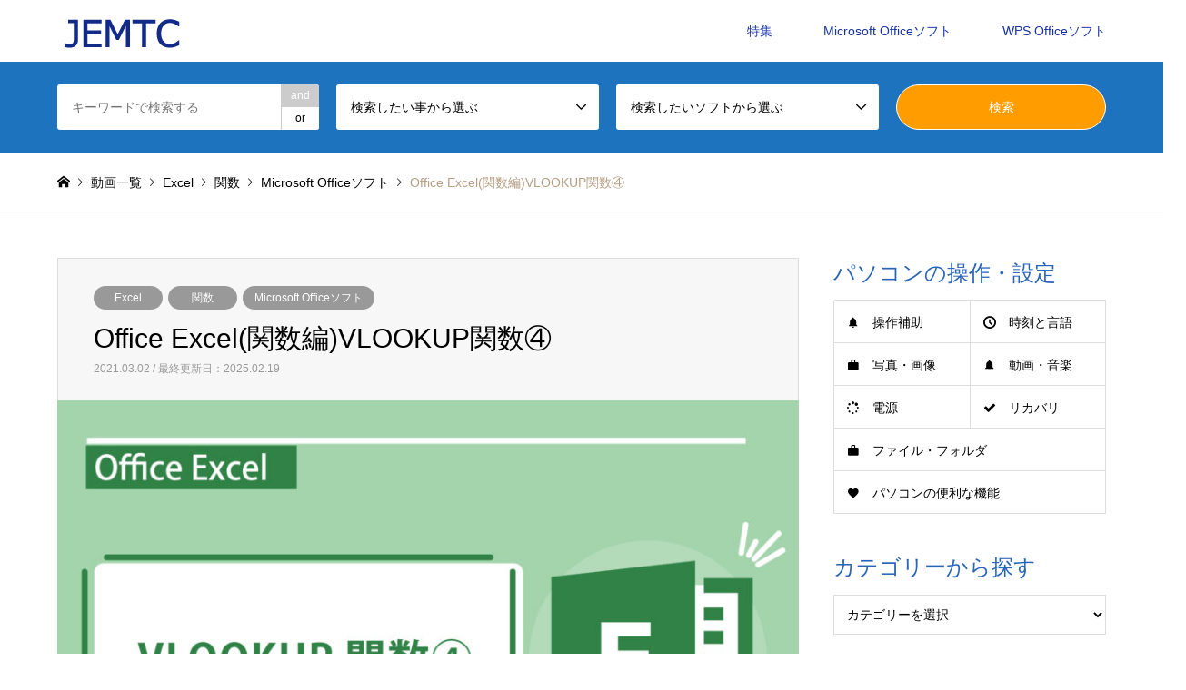

--- FILE ---
content_type: text/html; charset=UTF-8
request_url: https://jemtc-study.net/office-excel%E9%96%A2%E6%95%B0%E7%B7%A8vlookup%E9%96%A2%E6%95%B03-2/
body_size: 14306
content:
<!DOCTYPE html>
<html lang="ja">
<head>
<meta charset="UTF-8">
<!--[if IE]><meta http-equiv="X-UA-Compatible" content="IE=edge"><![endif]-->
<meta name="viewport" content="width=device-width">
<title>Office Excel(関数編)VLOOKUP関数④ | 【JEMTC】パソコンレッスン動画～もっと便利に困ったときに</title>
<meta name="description" content="VLOOKUPで指定した範囲のデータに増減があると、数式で指定した範囲はそのままなので、新しいデータに対応する事が出来ません。データに変更がある度に数式を修正していたのでは、かなりの手間になってしまいます。">
<link rel="pingback" href="https://jemtc-study.net/xmlrpc.php">
<link rel="shortcut icon" href="https://jemtc-study.net/wp-content/uploads/2022/06/favicon.ico">
<meta name='robots' content='max-image-preview:large' />
<link rel="alternate" type="application/rss+xml" title="【JEMTC】パソコンレッスン動画～もっと便利に困ったときに &raquo; フィード" href="https://jemtc-study.net/feed/" />
<link rel="alternate" type="application/rss+xml" title="【JEMTC】パソコンレッスン動画～もっと便利に困ったときに &raquo; コメントフィード" href="https://jemtc-study.net/comments/feed/" />

<!-- SEO SIMPLE PACK 3.2.0 -->
<title>Office Excel(関数編)VLOOKUP関数④ | 【JEMTC】パソコンレッスン動画～もっと便利に困ったときに</title>
<meta name="description" content="VLOOKUPで指定した範囲のデータに増減があると、数式で指定した範囲はそのままなので、新しいデータに対応する事が出来ません。 データに変更がある度に数式を修正していたのでは、かなりの手間になってしまいます。 しかし、参照する表をテーブル化">
<link rel="canonical" href="https://jemtc-study.net/office-excel%e9%96%a2%e6%95%b0%e7%b7%a8vlookup%e9%96%a2%e6%95%b03-2/">
<meta property="og:locale" content="ja_JP">
<meta property="og:type" content="article">
<meta property="og:image" content="https://jemtc-study.net/wp-content/uploads/2021/05/752_Office-Excel関数編VLOOKUP関数④-scaled.jpg">
<meta property="og:title" content="Office Excel(関数編)VLOOKUP関数④ | 【JEMTC】パソコンレッスン動画～もっと便利に困ったときに">
<meta property="og:description" content="VLOOKUPで指定した範囲のデータに増減があると、数式で指定した範囲はそのままなので、新しいデータに対応する事が出来ません。 データに変更がある度に数式を修正していたのでは、かなりの手間になってしまいます。 しかし、参照する表をテーブル化">
<meta property="og:url" content="https://jemtc-study.net/office-excel%e9%96%a2%e6%95%b0%e7%b7%a8vlookup%e9%96%a2%e6%95%b03-2/">
<meta property="og:site_name" content="【JEMTC】パソコンレッスン動画～もっと便利に困ったときに">
<meta name="twitter:card" content="summary_large_image">
<!-- / SEO SIMPLE PACK -->

		<!-- This site uses the Google Analytics by MonsterInsights plugin v8.14.1 - Using Analytics tracking - https://www.monsterinsights.com/ -->
		<!-- Note: MonsterInsights is not currently configured on this site. The site owner needs to authenticate with Google Analytics in the MonsterInsights settings panel. -->
					<!-- No UA code set -->
				<!-- / Google Analytics by MonsterInsights -->
		<link rel='stylesheet' id='style-css' href='https://jemtc-study.net/wp-content/themes/gensen_child/style.css?ver=1.13' type='text/css' media='all' />
<link rel='stylesheet' id='wp-block-library-css' href='https://jemtc-study.net/wp-includes/css/dist/block-library/style.min.css?ver=6.2.8' type='text/css' media='all' />
<style id='wp-block-library-inline-css' type='text/css'>
/* VK Color Palettes */
</style>
<link rel='stylesheet' id='classic-theme-styles-css' href='https://jemtc-study.net/wp-includes/css/classic-themes.min.css?ver=6.2.8' type='text/css' media='all' />
<style id='global-styles-inline-css' type='text/css'>
body{--wp--preset--color--black: #000000;--wp--preset--color--cyan-bluish-gray: #abb8c3;--wp--preset--color--white: #ffffff;--wp--preset--color--pale-pink: #f78da7;--wp--preset--color--vivid-red: #cf2e2e;--wp--preset--color--luminous-vivid-orange: #ff6900;--wp--preset--color--luminous-vivid-amber: #fcb900;--wp--preset--color--light-green-cyan: #7bdcb5;--wp--preset--color--vivid-green-cyan: #00d084;--wp--preset--color--pale-cyan-blue: #8ed1fc;--wp--preset--color--vivid-cyan-blue: #0693e3;--wp--preset--color--vivid-purple: #9b51e0;--wp--preset--gradient--vivid-cyan-blue-to-vivid-purple: linear-gradient(135deg,rgba(6,147,227,1) 0%,rgb(155,81,224) 100%);--wp--preset--gradient--light-green-cyan-to-vivid-green-cyan: linear-gradient(135deg,rgb(122,220,180) 0%,rgb(0,208,130) 100%);--wp--preset--gradient--luminous-vivid-amber-to-luminous-vivid-orange: linear-gradient(135deg,rgba(252,185,0,1) 0%,rgba(255,105,0,1) 100%);--wp--preset--gradient--luminous-vivid-orange-to-vivid-red: linear-gradient(135deg,rgba(255,105,0,1) 0%,rgb(207,46,46) 100%);--wp--preset--gradient--very-light-gray-to-cyan-bluish-gray: linear-gradient(135deg,rgb(238,238,238) 0%,rgb(169,184,195) 100%);--wp--preset--gradient--cool-to-warm-spectrum: linear-gradient(135deg,rgb(74,234,220) 0%,rgb(151,120,209) 20%,rgb(207,42,186) 40%,rgb(238,44,130) 60%,rgb(251,105,98) 80%,rgb(254,248,76) 100%);--wp--preset--gradient--blush-light-purple: linear-gradient(135deg,rgb(255,206,236) 0%,rgb(152,150,240) 100%);--wp--preset--gradient--blush-bordeaux: linear-gradient(135deg,rgb(254,205,165) 0%,rgb(254,45,45) 50%,rgb(107,0,62) 100%);--wp--preset--gradient--luminous-dusk: linear-gradient(135deg,rgb(255,203,112) 0%,rgb(199,81,192) 50%,rgb(65,88,208) 100%);--wp--preset--gradient--pale-ocean: linear-gradient(135deg,rgb(255,245,203) 0%,rgb(182,227,212) 50%,rgb(51,167,181) 100%);--wp--preset--gradient--electric-grass: linear-gradient(135deg,rgb(202,248,128) 0%,rgb(113,206,126) 100%);--wp--preset--gradient--midnight: linear-gradient(135deg,rgb(2,3,129) 0%,rgb(40,116,252) 100%);--wp--preset--duotone--dark-grayscale: url('#wp-duotone-dark-grayscale');--wp--preset--duotone--grayscale: url('#wp-duotone-grayscale');--wp--preset--duotone--purple-yellow: url('#wp-duotone-purple-yellow');--wp--preset--duotone--blue-red: url('#wp-duotone-blue-red');--wp--preset--duotone--midnight: url('#wp-duotone-midnight');--wp--preset--duotone--magenta-yellow: url('#wp-duotone-magenta-yellow');--wp--preset--duotone--purple-green: url('#wp-duotone-purple-green');--wp--preset--duotone--blue-orange: url('#wp-duotone-blue-orange');--wp--preset--font-size--small: 13px;--wp--preset--font-size--medium: 20px;--wp--preset--font-size--large: 36px;--wp--preset--font-size--x-large: 42px;--wp--preset--spacing--20: 0.44rem;--wp--preset--spacing--30: 0.67rem;--wp--preset--spacing--40: 1rem;--wp--preset--spacing--50: 1.5rem;--wp--preset--spacing--60: 2.25rem;--wp--preset--spacing--70: 3.38rem;--wp--preset--spacing--80: 5.06rem;--wp--preset--shadow--natural: 6px 6px 9px rgba(0, 0, 0, 0.2);--wp--preset--shadow--deep: 12px 12px 50px rgba(0, 0, 0, 0.4);--wp--preset--shadow--sharp: 6px 6px 0px rgba(0, 0, 0, 0.2);--wp--preset--shadow--outlined: 6px 6px 0px -3px rgba(255, 255, 255, 1), 6px 6px rgba(0, 0, 0, 1);--wp--preset--shadow--crisp: 6px 6px 0px rgba(0, 0, 0, 1);}:where(.is-layout-flex){gap: 0.5em;}body .is-layout-flow > .alignleft{float: left;margin-inline-start: 0;margin-inline-end: 2em;}body .is-layout-flow > .alignright{float: right;margin-inline-start: 2em;margin-inline-end: 0;}body .is-layout-flow > .aligncenter{margin-left: auto !important;margin-right: auto !important;}body .is-layout-constrained > .alignleft{float: left;margin-inline-start: 0;margin-inline-end: 2em;}body .is-layout-constrained > .alignright{float: right;margin-inline-start: 2em;margin-inline-end: 0;}body .is-layout-constrained > .aligncenter{margin-left: auto !important;margin-right: auto !important;}body .is-layout-constrained > :where(:not(.alignleft):not(.alignright):not(.alignfull)){max-width: var(--wp--style--global--content-size);margin-left: auto !important;margin-right: auto !important;}body .is-layout-constrained > .alignwide{max-width: var(--wp--style--global--wide-size);}body .is-layout-flex{display: flex;}body .is-layout-flex{flex-wrap: wrap;align-items: center;}body .is-layout-flex > *{margin: 0;}:where(.wp-block-columns.is-layout-flex){gap: 2em;}.has-black-color{color: var(--wp--preset--color--black) !important;}.has-cyan-bluish-gray-color{color: var(--wp--preset--color--cyan-bluish-gray) !important;}.has-white-color{color: var(--wp--preset--color--white) !important;}.has-pale-pink-color{color: var(--wp--preset--color--pale-pink) !important;}.has-vivid-red-color{color: var(--wp--preset--color--vivid-red) !important;}.has-luminous-vivid-orange-color{color: var(--wp--preset--color--luminous-vivid-orange) !important;}.has-luminous-vivid-amber-color{color: var(--wp--preset--color--luminous-vivid-amber) !important;}.has-light-green-cyan-color{color: var(--wp--preset--color--light-green-cyan) !important;}.has-vivid-green-cyan-color{color: var(--wp--preset--color--vivid-green-cyan) !important;}.has-pale-cyan-blue-color{color: var(--wp--preset--color--pale-cyan-blue) !important;}.has-vivid-cyan-blue-color{color: var(--wp--preset--color--vivid-cyan-blue) !important;}.has-vivid-purple-color{color: var(--wp--preset--color--vivid-purple) !important;}.has-black-background-color{background-color: var(--wp--preset--color--black) !important;}.has-cyan-bluish-gray-background-color{background-color: var(--wp--preset--color--cyan-bluish-gray) !important;}.has-white-background-color{background-color: var(--wp--preset--color--white) !important;}.has-pale-pink-background-color{background-color: var(--wp--preset--color--pale-pink) !important;}.has-vivid-red-background-color{background-color: var(--wp--preset--color--vivid-red) !important;}.has-luminous-vivid-orange-background-color{background-color: var(--wp--preset--color--luminous-vivid-orange) !important;}.has-luminous-vivid-amber-background-color{background-color: var(--wp--preset--color--luminous-vivid-amber) !important;}.has-light-green-cyan-background-color{background-color: var(--wp--preset--color--light-green-cyan) !important;}.has-vivid-green-cyan-background-color{background-color: var(--wp--preset--color--vivid-green-cyan) !important;}.has-pale-cyan-blue-background-color{background-color: var(--wp--preset--color--pale-cyan-blue) !important;}.has-vivid-cyan-blue-background-color{background-color: var(--wp--preset--color--vivid-cyan-blue) !important;}.has-vivid-purple-background-color{background-color: var(--wp--preset--color--vivid-purple) !important;}.has-black-border-color{border-color: var(--wp--preset--color--black) !important;}.has-cyan-bluish-gray-border-color{border-color: var(--wp--preset--color--cyan-bluish-gray) !important;}.has-white-border-color{border-color: var(--wp--preset--color--white) !important;}.has-pale-pink-border-color{border-color: var(--wp--preset--color--pale-pink) !important;}.has-vivid-red-border-color{border-color: var(--wp--preset--color--vivid-red) !important;}.has-luminous-vivid-orange-border-color{border-color: var(--wp--preset--color--luminous-vivid-orange) !important;}.has-luminous-vivid-amber-border-color{border-color: var(--wp--preset--color--luminous-vivid-amber) !important;}.has-light-green-cyan-border-color{border-color: var(--wp--preset--color--light-green-cyan) !important;}.has-vivid-green-cyan-border-color{border-color: var(--wp--preset--color--vivid-green-cyan) !important;}.has-pale-cyan-blue-border-color{border-color: var(--wp--preset--color--pale-cyan-blue) !important;}.has-vivid-cyan-blue-border-color{border-color: var(--wp--preset--color--vivid-cyan-blue) !important;}.has-vivid-purple-border-color{border-color: var(--wp--preset--color--vivid-purple) !important;}.has-vivid-cyan-blue-to-vivid-purple-gradient-background{background: var(--wp--preset--gradient--vivid-cyan-blue-to-vivid-purple) !important;}.has-light-green-cyan-to-vivid-green-cyan-gradient-background{background: var(--wp--preset--gradient--light-green-cyan-to-vivid-green-cyan) !important;}.has-luminous-vivid-amber-to-luminous-vivid-orange-gradient-background{background: var(--wp--preset--gradient--luminous-vivid-amber-to-luminous-vivid-orange) !important;}.has-luminous-vivid-orange-to-vivid-red-gradient-background{background: var(--wp--preset--gradient--luminous-vivid-orange-to-vivid-red) !important;}.has-very-light-gray-to-cyan-bluish-gray-gradient-background{background: var(--wp--preset--gradient--very-light-gray-to-cyan-bluish-gray) !important;}.has-cool-to-warm-spectrum-gradient-background{background: var(--wp--preset--gradient--cool-to-warm-spectrum) !important;}.has-blush-light-purple-gradient-background{background: var(--wp--preset--gradient--blush-light-purple) !important;}.has-blush-bordeaux-gradient-background{background: var(--wp--preset--gradient--blush-bordeaux) !important;}.has-luminous-dusk-gradient-background{background: var(--wp--preset--gradient--luminous-dusk) !important;}.has-pale-ocean-gradient-background{background: var(--wp--preset--gradient--pale-ocean) !important;}.has-electric-grass-gradient-background{background: var(--wp--preset--gradient--electric-grass) !important;}.has-midnight-gradient-background{background: var(--wp--preset--gradient--midnight) !important;}.has-small-font-size{font-size: var(--wp--preset--font-size--small) !important;}.has-medium-font-size{font-size: var(--wp--preset--font-size--medium) !important;}.has-large-font-size{font-size: var(--wp--preset--font-size--large) !important;}.has-x-large-font-size{font-size: var(--wp--preset--font-size--x-large) !important;}
.wp-block-navigation a:where(:not(.wp-element-button)){color: inherit;}
:where(.wp-block-columns.is-layout-flex){gap: 2em;}
.wp-block-pullquote{font-size: 1.5em;line-height: 1.6;}
</style>
<link rel='stylesheet' id='ft_viewed_stylesheet-css' href='https://jemtc-study.net/wp-content/plugins/posts-viewed-recently/css/ftViewedPostsStyle.css?ver=6.2.8' type='text/css' media='all' />
<link rel='stylesheet' id='vk-blocks-build-css-css' href='https://jemtc-study.net/wp-content/plugins/vk-blocks-pro/inc/vk-blocks/build/block-build.css?ver=1.20.2' type='text/css' media='all' />
<style id='vk-blocks-build-css-inline-css' type='text/css'>
:root {--vk_flow-arrow: url(https://jemtc-study.net/wp-content/plugins/vk-blocks-pro/inc/vk-blocks/images/arrow_bottom.svg);--vk_image-mask-wave01: url(https://jemtc-study.net/wp-content/plugins/vk-blocks-pro/inc/vk-blocks/images/wave01.svg);--vk_image-mask-wave02: url(https://jemtc-study.net/wp-content/plugins/vk-blocks-pro/inc/vk-blocks/images/wave02.svg);--vk_image-mask-wave03: url(https://jemtc-study.net/wp-content/plugins/vk-blocks-pro/inc/vk-blocks/images/wave03.svg);--vk_image-mask-wave04: url(https://jemtc-study.net/wp-content/plugins/vk-blocks-pro/inc/vk-blocks/images/wave04.svg);}
:root { --vk-size-text: 16px;--vk-color-primary:#337ab7; }

	:root {

		--vk-balloon-border-width:1px;

		--vk-balloon-speech-offset:-12px;
	}
	
</style>
<link rel='stylesheet' id='vk-components-style-css' href='https://jemtc-study.net/wp-content/plugins/vk-blocks-pro/inc/vk-blocks//build/vk-components.css?ver=1719298956' type='text/css' media='all' />
<link rel='stylesheet' id='vk-swiper-style-css' href='https://jemtc-study.net/wp-content/plugins/vk-blocks-pro/inc/vk-swiper/package/assets/css/swiper-bundle.min.css?ver=6.8.0' type='text/css' media='all' />
<link rel='stylesheet' id='parent-style-css' href='https://jemtc-study.net/wp-content/themes/gensen_tcd050/style.css?ver=6.2.8' type='text/css' media='all' />
<link rel='stylesheet' id='child-style-css' href='https://jemtc-study.net/wp-content/themes/gensen_child/style.css?ver=6.2.8' type='text/css' media='all' />
<link rel='stylesheet' id='vk-font-awesome-css' href='https://jemtc-study.net/wp-content/plugins/vk-blocks-pro/inc/font-awesome/package/versions/5/css/all.min.css?ver=5.15.1' type='text/css' media='all' />
<script type='text/javascript' src='https://jemtc-study.net/wp-includes/js/jquery/jquery.min.js?ver=3.6.4' id='jquery-core-js'></script>
<script type='text/javascript' src='https://jemtc-study.net/wp-includes/js/jquery/jquery-migrate.min.js?ver=3.4.0' id='jquery-migrate-js'></script>
<link rel="https://api.w.org/" href="https://jemtc-study.net/wp-json/" /><link rel="alternate" type="application/json" href="https://jemtc-study.net/wp-json/wp/v2/posts/2121" /><link rel='shortlink' href='https://jemtc-study.net/?p=2121' />
<link rel="alternate" type="application/json+oembed" href="https://jemtc-study.net/wp-json/oembed/1.0/embed?url=https%3A%2F%2Fjemtc-study.net%2Foffice-excel%25e9%2596%25a2%25e6%2595%25b0%25e7%25b7%25a8vlookup%25e9%2596%25a2%25e6%2595%25b03-2%2F" />
<link rel="alternate" type="text/xml+oembed" href="https://jemtc-study.net/wp-json/oembed/1.0/embed?url=https%3A%2F%2Fjemtc-study.net%2Foffice-excel%25e9%2596%25a2%25e6%2595%25b0%25e7%25b7%25a8vlookup%25e9%2596%25a2%25e6%2595%25b03-2%2F&#038;format=xml" />

<link rel="stylesheet" href="https://jemtc-study.net/wp-content/themes/gensen_tcd050/css/design-plus.css?ver=1.13">
<link rel="stylesheet" href="https://jemtc-study.net/wp-content/themes/gensen_tcd050/css/sns-botton.css?ver=1.13">
<link rel="stylesheet" href="https://jemtc-study.net/wp-content/themes/gensen_tcd050/css/responsive.css?ver=1.13">
<link rel="stylesheet" href="https://jemtc-study.net/wp-content/themes/gensen_tcd050/css/footer-bar.css?ver=1.13">

<script src="https://jemtc-study.net/wp-content/themes/gensen_tcd050/js/jquery.easing.1.3.js?ver=1.13"></script>
<script src="https://jemtc-study.net/wp-content/themes/gensen_tcd050/js/jquery.textOverflowEllipsis.js?ver=1.13"></script>
<script src="https://jemtc-study.net/wp-content/themes/gensen_tcd050/js/jscript.js?ver=1.13"></script>
<script src="https://jemtc-study.net/wp-content/themes/gensen_tcd050/js/comment.js?ver=1.13"></script>
<script src="https://jemtc-study.net/wp-content/themes/gensen_tcd050/js/jquery.chosen.min.js?ver=1.13"></script>
<link rel="stylesheet" href="https://jemtc-study.net/wp-content/themes/gensen_tcd050/css/jquery.chosen.css?ver=1.13">

<style type="text/css">
body, input, textarea, select { font-family: Arial, "Hiragino Kaku Gothic ProN", "ヒラギノ角ゴ ProN W3", "メイリオ", Meiryo, sans-serif; }
.rich_font { font-family: "Hiragino Sans", "ヒラギノ角ゴ ProN", "Hiragino Kaku Gothic ProN", "游ゴシック", YuGothic, "メイリオ", Meiryo, sans-serif; font-weight: 500; }

#header_logo #logo_text .logo { font-size:36px; }
#header_logo_fix #logo_text_fixed .logo { font-size:36px; }
#footer_logo .logo_text { font-size:36px; }
#post_title { font-size:30px; }
.post_content { font-size:14px; }
#archive_headline { font-size:42px; }
#archive_desc { font-size:14px; }
  
@media screen and (max-width:1024px) {
  #header_logo #logo_text .logo { font-size:26px; }
  #header_logo_fix #logo_text_fixed .logo { font-size:26px; }
  #footer_logo .logo_text { font-size:26px; }
  #post_title { font-size:16px; }
  .post_content { font-size:14px; }
  #archive_headline { font-size:20px; }
  #archive_desc { font-size:14px; }
}




.image {
overflow: hidden;
-webkit-backface-visibility: hidden;
backface-visibility: hidden;
-webkit-transition-duration: .35s;
-moz-transition-duration: .35s;
-ms-transition-duration: .35s;
-o-transition-duration: .35s;
transition-duration: .35s;
}
.image img {
-webkit-backface-visibility: hidden;
backface-visibility: hidden;
-webkit-transform: scale(1);
-webkit-transition-property: opacity, scale, -webkit-transform, transform;
-webkit-transition-duration: .35s;
-moz-transform: scale(1);
-moz-transition-property: opacity, scale, -moz-transform, transform;
-moz-transition-duration: .35s;
-ms-transform: scale(1);
-ms-transition-property: opacity, scale, -ms-transform, transform;
-ms-transition-duration: .35s;
-o-transform: scale(1);
-o-transition-property: opacity, scale, -o-transform, transform;
-o-transition-duration: .35s;
transform: scale(1);
transition-property: opacity, scale, transform;
transition-duration: .35s;
}
.image:hover img, a:hover .image img {
-webkit-transform: scale(1.2);
-moz-transform: scale(1.2);
-ms-transform: scale(1.2);
-o-transform: scale(1.2);
transform: scale(1.2);
}
.introduce_list_col a:hover .image img {
-webkit-transform: scale(1.2) translate3d(-41.66%, 0, 0);
-moz-transform: scale(1.2) translate3d(-41.66%, 0, 0);
-ms-transform: scale(1.2) translate3d(-41.66%, 0, 0);
-o-transform: scale(1.2) translate3d(-41.66%, 0, 0);
transform: scale(1.2) translate3d(-41.66%, 0, 0);
}


.archive_filter .button input:hover, .archive_sort dt,#post_pagination p, #post_pagination a:hover, #return_top a, .c-pw__btn,
#comment_header ul li a:hover, #comment_header ul li.comment_switch_active a, #comment_header #comment_closed p,
#introduce_slider .slick-dots li button:hover, #introduce_slider .slick-dots li.slick-active button
{ background-color:#2865b9; }

#comment_header ul li.comment_switch_active a, #comment_header #comment_closed p, #guest_info input:focus, #comment_textarea textarea:focus
{ border-color:#2865b9; }

#comment_header ul li.comment_switch_active a:after, #comment_header #comment_closed p:after
{ border-color:#2865b9 transparent transparent transparent; }

.header_search_inputs .chosen-results li[data-option-array-index="0"]
{ background-color:#2865b9 !important; border-color:#2865b9; }

a:hover, #bread_crumb li a:hover, #bread_crumb li.home a:hover:before, #bread_crumb li.last,
#archive_headline, .archive_header .headline, .archive_filter_headline, #related_post .headline,
#introduce_header .headline, .introduce_list_col .info .title, .introduce_archive_banner_link a:hover,
#recent_news .headline, #recent_news li a:hover, #comment_headline,
.side_headline, ul.banner_list li a:hover .caption, .footer_headline, .footer_widget a:hover,
#index_news .entry-date, #index_news_mobile .entry-date, .cb_content-carousel a:hover .image .title
{ color:#2865b9; }

#index_news_mobile .archive_link a:hover, .cb_content-blog_list .archive_link a:hover, #load_post a:hover, #submit_comment:hover, .c-pw__btn:hover
{ background-color:#1fa0ba; }

#header_search select:focus, .header_search_inputs .chosen-with-drop .chosen-single span, #footer_contents a:hover, #footer_nav a:hover, #footer_social_link li:hover:before,
#header_slider .slick-arrow:hover, .cb_content-carousel .slick-arrow:hover
{ color:#1fa0ba; }

.post_content a, .custom-html-widget a { color:#2865b9; }

#header_search, #index_header_search { background-color:#1e73be; }

#footer_nav { background-color:#0065b1; }
#footer_contents { background-color:#ededed; }

#header_search_submit { background-color:rgba(255,157,0,1.0); }
#header_search_submit:hover { background-color:rgba(255,182,66,1.0); }
.cat-category { background-color:#999999 !important; }
.cat-category4 { background-color:#999999 !important; }

@media only screen and (min-width:1025px) {
  #global_menu ul ul a { background-color:#2865b9; }
  #global_menu ul ul a:hover, #global_menu ul ul .current-menu-item > a { background-color:#1fa0ba; }
  #header_top { background-color:#ffffff; }
  .has_header_content #header_top { background-color:rgba(255,255,255,1.0); }
  .fix_top.header_fix #header_top { background-color:rgba(0,0,0,0.8); }
  #header_logo a, #global_menu > ul > li > a { color:#1834a3; }
  #header_logo_fix a, .fix_top.header_fix #global_menu > ul > li > a { color:#ffffff; }
  .has_header_content #index_header_search { background-color:rgba(30,115,190,0.7); }
}
@media screen and (max-width:1024px) {
  #global_menu { background-color:#2865b9; }
  #global_menu a:hover, #global_menu .current-menu-item > a { background-color:#1fa0ba; }
  #header_top { background-color:#ffffff; }
  #header_top a, #header_top a:before { color:#1834a3 !important; }
  .mobile_fix_top.header_fix #header_top, .mobile_fix_top.header_fix #header.active #header_top { background-color:rgba(0,0,0,0.8); }
  .mobile_fix_top.header_fix #header_top a, .mobile_fix_top.header_fix #header_top a:before { color:#ffffff !important; }
  .archive_sort dt { color:#2865b9; }
  .post-type-archive-news #recent_news .show_date li .date { color:#2865b9; }
}



</style>

<style type="text/css"></style>		<style type="text/css" id="wp-custom-css">
			.introduce_archive_banner_link a {
	background-color:
#3696c4;
}

.row {
	flex-wrap:nowrap;
}

.col-sm-4 {
	padding:0!important;
}

.title{
	position:relative!important;
	line-height:21px;
	padding:10px;
	font-size:18px;
}

#cb_2 .title{
	color:rgb(55,55,55);
}

/*特集カルーセルスライダー文字色*/
#cb_3.cb_content-carousel .inner p{
	color:rgb(55,55,55)!important;
}

/* #cb_5 .title{
	color:#fff;
} */

#cb_9 .title{
	color:#fff;
}

.aligncenter {
	text-align:center!important;
}


/* 動画を囲うdiv */
.video {
  position: relative;
  width:100%; /* 横幅は100%にしておく(ここを変えたい場合は実装コード2の方法を確認してください) */
  height:0; /* 高さは0にしておく(padding-topで高さを指定するため) */
  padding-top: 56.25%; /* 高さを指定(16:9) */
}

/* YouTube埋め込み用のiframe */
.video iframe{
  position: absolute;
  top: 0;
  left: 0;
  width: 100%;
  height: 100%;
}

.desc {
	display:none;
}

.q_button {
	background-color:#0080bd!important;
	width:70%;
	line-height:3rem;
	font-weight:bold!important;
	font-size:24px!important;
}		</style>
		<!-- Global site tag (gtag.js) - Google Analytics -->
<script async src="https://www.googletagmanager.com/gtag/js?id=UA-118312074-1"></script>
<script>
  window.dataLayer = window.dataLayer || [];
  function gtag(){dataLayer.push(arguments);}
  gtag('js', new Date());

  gtag('config', 'UA-118312074-1');
</script>
</head>
<body id="body" class="post-template-default single single-post postid-2121 single-format-standard fa_v5_css vk-blocks">


 <div id="header">
  <div id="header_top">
   <div class="inner clearfix">
    <div id="header_logo">
      <div id="logo_image">
 <h1 class="logo">
  <a href="https://jemtc-study.net/" title="【JEMTC】パソコンレッスン動画～もっと便利に困ったときに" data-label="【JEMTC】パソコンレッスン動画～もっと便利に困ったときに"><img src="https://jemtc-study.net/wp-content/uploads/2021/06/719d0086defbb7c71144ff4e636d1fab.png?1763644171" alt="【JEMTC】パソコンレッスン動画～もっと便利に困ったときに" title="【JEMTC】パソコンレッスン動画～もっと便利に困ったときに" /><span class="desc">パソコンの操作を分かりやすい動画で解説したJEMTC公式レッスンビデオサイトです。初心者～中級者に役立つパソコンの知識を多数掲載しています。みらいへ活かすパソコン譲渡会の日本電子機器補修協会(JEMTC：ジェムテク)監修。</span></a>
 </h1>
</div>
    </div>
    <div id="header_logo_fix">
     <div id="logo_text_fixed">
 <p class="logo rich_font"><a href="https://jemtc-study.net/" title="【JEMTC】パソコンレッスン動画～もっと便利に困ったときに">【JEMTC】パソコンレッスン動画～もっと便利に困ったときに</a></p>
</div>
    </div>
    <a href="#" class="search_button"><span>検索</span></a>
    <a href="#" class="menu_button"><span>menu</span></a>
    <div id="global_menu">
     <ul id="menu-%e3%83%98%e3%83%83%e3%83%80%e3%83%bc%e3%83%a1%e3%83%8b%e3%83%a5%e3%83%bc" class="menu"><li id="menu-item-14448" class="menu-item menu-item-type-post_type_archive menu-item-object-introduce menu-item-14448"><a href="https://jemtc-study.net/introduce/">特集</a></li>
<li id="menu-item-14455" class="menu-item menu-item-type-taxonomy menu-item-object-category current-post-ancestor current-menu-parent current-post-parent menu-item-has-children menu-item-14455"><a href="https://jemtc-study.net/category/microsoft_office/">Microsoft Officeソフト</a>
<ul class="sub-menu">
	<li id="menu-item-14456" class="menu-item menu-item-type-taxonomy menu-item-object-category current-post-ancestor current-menu-parent current-post-parent menu-item-14456"><a href="https://jemtc-study.net/category/microsoft_office/ms_excel/">Excel</a></li>
	<li id="menu-item-14457" class="menu-item menu-item-type-taxonomy menu-item-object-category menu-item-14457"><a href="https://jemtc-study.net/category/microsoft_office/ms_word/">Word</a></li>
	<li id="menu-item-14458" class="menu-item menu-item-type-taxonomy menu-item-object-category menu-item-14458"><a href="https://jemtc-study.net/category/microsoft_office/ms_powerpoint/">PowerPoint</a></li>
</ul>
</li>
<li id="menu-item-14459" class="menu-item menu-item-type-taxonomy menu-item-object-category menu-item-has-children menu-item-14459"><a href="https://jemtc-study.net/category/wps_office/">WPS Officeソフト</a>
<ul class="sub-menu">
	<li id="menu-item-14460" class="menu-item menu-item-type-taxonomy menu-item-object-category menu-item-14460"><a href="https://jemtc-study.net/category/wps_office/wps_spread/">Spreadsheets</a></li>
	<li id="menu-item-14461" class="menu-item menu-item-type-taxonomy menu-item-object-category menu-item-14461"><a href="https://jemtc-study.net/category/wps_office/wps_writer/">Writer</a></li>
	<li id="menu-item-14462" class="menu-item menu-item-type-taxonomy menu-item-object-category menu-item-14462"><a href="https://jemtc-study.net/category/wps_office/wps_presentation/">Presentation</a></li>
</ul>
</li>
</ul>    </div>
   </div>
  </div>
  <div id="header_search">
   <div class="inner">
    <form action="https://jemtc-study.net/%e3%83%96%e3%83%ad%e3%82%b0%e4%b8%80%e8%a6%a7%e3%83%9a%e3%83%bc%e3%82%b8/" method="get" class="columns-4">
     <div class="header_search_inputs header_search_keywords">
      <input type="text" id="header_search_keywords" name="search_keywords" placeholder="キーワードで検索する" value="" />
      <input type="hidden" name="search_keywords_operator" value="and" />
      <ul class="search_keywords_operator">
       <li class="active">and</li>
       <li>or</li>
      </ul>
     </div>
     <div class="header_search_inputs">
<select  name='search_cat1' id='header_search_cat1' class=''>
	<option value='0' selected='selected'>検索したい事から選ぶ</option>
	<option class="level-0" value="1735">パソコンの操作・設定</option>
	<option class="level-1" value="1742">&nbsp;&nbsp;&nbsp;操作・設定</option>
	<option class="level-2" value="1745">&nbsp;&nbsp;&nbsp;&nbsp;&nbsp;&nbsp;操作補助</option>
	<option class="level-2" value="1744">&nbsp;&nbsp;&nbsp;&nbsp;&nbsp;&nbsp;時刻と言語</option>
	<option class="level-2" value="1746">&nbsp;&nbsp;&nbsp;&nbsp;&nbsp;&nbsp;写真・画像</option>
	<option class="level-2" value="1748">&nbsp;&nbsp;&nbsp;&nbsp;&nbsp;&nbsp;動画・音楽再生</option>
	<option class="level-2" value="1749">&nbsp;&nbsp;&nbsp;&nbsp;&nbsp;&nbsp;電源・バッテリー</option>
	<option class="level-2" value="1752">&nbsp;&nbsp;&nbsp;&nbsp;&nbsp;&nbsp;ファイル・フォルダ</option>
	<option class="level-2" value="1753">&nbsp;&nbsp;&nbsp;&nbsp;&nbsp;&nbsp;アプリ</option>
	<option class="level-2" value="1755">&nbsp;&nbsp;&nbsp;&nbsp;&nbsp;&nbsp;システム</option>
	<option class="level-2" value="1743">&nbsp;&nbsp;&nbsp;&nbsp;&nbsp;&nbsp;ディスプレイ</option>
	<option class="level-2" value="1754">&nbsp;&nbsp;&nbsp;&nbsp;&nbsp;&nbsp;パソコンの基本と文字入力</option>
	<option class="level-2" value="1756">&nbsp;&nbsp;&nbsp;&nbsp;&nbsp;&nbsp;個人用設定</option>
	<option class="level-2" value="1747">&nbsp;&nbsp;&nbsp;&nbsp;&nbsp;&nbsp;便利な機能</option>
	<option class="level-2" value="1751">&nbsp;&nbsp;&nbsp;&nbsp;&nbsp;&nbsp;その他</option>
	<option class="level-2" value="1750">&nbsp;&nbsp;&nbsp;&nbsp;&nbsp;&nbsp;困ったとき</option>
	<option class="level-1" value="1740">&nbsp;&nbsp;&nbsp;セキュリティ</option>
	<option class="level-1" value="1736">&nbsp;&nbsp;&nbsp;アカウント</option>
	<option class="level-2" value="1737">&nbsp;&nbsp;&nbsp;&nbsp;&nbsp;&nbsp;Microsoftアカウント</option>
	<option class="level-2" value="1738">&nbsp;&nbsp;&nbsp;&nbsp;&nbsp;&nbsp;ユーザー</option>
	<option class="level-1" value="1739">&nbsp;&nbsp;&nbsp;リカバリ・初期化</option>
	<option class="level-0" value="1244">ネットワーク関連</option>
	<option class="level-1" value="1228">&nbsp;&nbsp;&nbsp;インターネット接続</option>
	<option class="level-1" value="1733">&nbsp;&nbsp;&nbsp;共有・ローカルネットワーク</option>
	<option class="level-1" value="7">&nbsp;&nbsp;&nbsp;ブラウザ</option>
	<option class="level-0" value="1229">周辺機器</option>
	<option class="level-1" value="1274">&nbsp;&nbsp;&nbsp;マウス・キーボード</option>
	<option class="level-1" value="1723">&nbsp;&nbsp;&nbsp;その他の周辺機器</option>
</select>
     </div>
     <div class="header_search_inputs">
<select  name='search_cat2' id='header_search_cat2' class=''>
	<option value='0' selected='selected'>検索したいソフトから選ぶ</option>
	<option class="level-0" value="1377">メール</option>
	<option class="level-1" value="1776">&nbsp;&nbsp;&nbsp;Gmail</option>
	<option class="level-1" value="1730">&nbsp;&nbsp;&nbsp;Thunderbird</option>
	<option class="level-1" value="1731">&nbsp;&nbsp;&nbsp;Outlook</option>
	<option class="level-0" value="1757">Microsoft Officeソフト</option>
	<option class="level-1" value="82">&nbsp;&nbsp;&nbsp;Excel</option>
	<option class="level-1" value="76">&nbsp;&nbsp;&nbsp;Word</option>
	<option class="level-1" value="1758">&nbsp;&nbsp;&nbsp;PowerPoint</option>
	<option class="level-0" value="1264">WPS Officeソフト</option>
	<option class="level-1" value="775">&nbsp;&nbsp;&nbsp;Spreadsheets</option>
	<option class="level-1" value="790">&nbsp;&nbsp;&nbsp;Writer</option>
	<option class="level-1" value="1157">&nbsp;&nbsp;&nbsp;Presentation</option>
	<option class="level-0" value="1726">会議・チャットソフト</option>
	<option class="level-1" value="1775">&nbsp;&nbsp;&nbsp;Skype</option>
	<option class="level-1" value="1727">&nbsp;&nbsp;&nbsp;Zoom</option>
	<option class="level-0" value="37">年賀状作成ソフト</option>
	<option class="level-0" value="1725">その他のソフト</option>
</select>
     </div>
     <div class="header_search_inputs header_search_button">
      <input type="submit" id="header_search_submit" value="検索" />
     </div>
    </form>
   </div>
  </div>
 </div><!-- END #header -->

 <div id="main_contents" class="clearfix">

<div id="breadcrumb">
 <ul class="inner clearfix" itemscope itemtype="http://schema.org/BreadcrumbList">
  <li itemprop="itemListElement" itemscope itemtype="http://schema.org/ListItem" class="home"><a itemprop="item" href="https://jemtc-study.net/"><span itemprop="name">ホーム</span></a><meta itemprop="position" content="1" /></li>

  <li itemprop="itemListElement" itemscope itemtype="http://schema.org/ListItem"><a itemprop="item" href="https://jemtc-study.net/%e3%83%96%e3%83%ad%e3%82%b0%e4%b8%80%e8%a6%a7%e3%83%9a%e3%83%bc%e3%82%b8/"><span itemprop="name">動画一覧</span></a><meta itemprop="position" content="2" /></li>
  <li itemprop="itemListElement" itemscope itemtype="http://schema.org/ListItem"><a itemprop="item" href="https://jemtc-study.net/category/microsoft_office/ms_excel/"><span itemprop="name">Excel</span></a><meta itemprop="position" content="3" /></li>
  <li itemprop="itemListElement" itemscope itemtype="http://schema.org/ListItem"><a itemprop="item" href="https://jemtc-study.net/category/microsoft_office/ms_excel/excel_function/"><span itemprop="name">関数</span></a><meta itemprop="position" content="3" /></li>
  <li itemprop="itemListElement" itemscope itemtype="http://schema.org/ListItem"><a itemprop="item" href="https://jemtc-study.net/category/microsoft_office/"><span itemprop="name">Microsoft Officeソフト</span></a><meta itemprop="position" content="3" /></li>
  <li itemprop="itemListElement" itemscope itemtype="http://schema.org/ListItem" class="last"><span itemprop="name">Office Excel(関数編)VLOOKUP関数④</span><meta itemprop="position" content="4" /></li>

 </ul>
</div>

<div id="main_col" class="clearfix">

 <div id="left_col">


  <div id="article">

   <div id="article_header">

    <ul id="post_meta_top" class="meta clearfix"><li class="cat"><a href="https://jemtc-study.net/category/microsoft_office/ms_excel/" title="Excel" class="cat-category">Excel</a><a href="https://jemtc-study.net/category/microsoft_office/ms_excel/excel_function/" title="関数" class="cat-category">関数</a><a href="https://jemtc-study.net/category/microsoft_office/" title="Microsoft Officeソフト" class="cat-category">Microsoft Officeソフト</a></li></ul>

    <h2 id="post_title" class="rich_font">Office Excel(関数編)VLOOKUP関数④</h2>

    <div id="post_date"><time class="entry-date updated" datetime="2025-02-19T11:04:29+09:00">2021.03.02 / 最終更新日：2025.02.19</time></div>

   </div>





   <div id="post_image">
    <img width="860" height="534" src="https://jemtc-study.net/wp-content/uploads/2021/05/752_Office-Excel関数編VLOOKUP関数④-860x534.jpg" class="attachment-post-thumbnail size-post-thumbnail wp-post-image" alt="" decoding="async" />   </div>


  
   <div class="post_content clearfix">
    
<p>VLOOKUPで指定した範囲のデータに増減があると、数式で指定した範囲はそのままなので、新しいデータに対応する事が出来ません。</p>



<p>データに変更がある度に数式を修正していたのでは、かなりの手間になってしまいます。</p>



<p>しかし、参照する表をテーブル化しておけば、このような変更にも自動で対応してくれるんです！</p>



<p>今回は、テーブル化の方法についてご紹介します。</p>



<h2 class="h_movie">動画で確認する</h2>



<iframe loading="lazy" src="https://www.youtube.com/embed/vq_dWz97dj0" allow="accelerometer; autoplay; clipboard-write; encrypted-media; gyroscope; picture-in-picture" allowfullscreen="" width="100%" height="432" frameborder="0"></iframe>



<h2 class="wp-block-heading h2_tit">テーブルを使ってデータの増減に対応する方法</h2>



<ol class="lst_number">
<li>「商品一覧」表の中のセルをクリックします。</li>
<li>「挿入」タブをクリックし、メニューから「テーブル」をクリックします。</li>
<li>テーブル化したい範囲を選択します。</li>
<li>範囲を設定したら「OK」をクリックします。</li>
<li>つづいてテーブル名を設定します。</li>
<li>テーブル内を選択すると表示される「テーブルデザイン」タブをクリックします。</li>
<li>テーブル名を分かりやすい名前に変更しましょう。（動画では「商品一覧」にしています）</li>
<li>「売上管理票」のVLOOKUPの数式を修正します。</li>
<li>「範囲」の部分を、先程作成したテーブルの名前である「商品一覧」に変更します。</li>
<li>テーブル内にある項目が自動で選択されるようになります。</li>
</ol>



<div class="pointbox">
このように、セルの参照をテーブル名で行うことを「構造化参照」といいます。<br>
絶対参照のような機能を持ちつつ、データの増減にも対応する事が出来るので、覚えておくと便利な機能の1つです。
</div>



<p></p>
       </div>


   <ul id="post_meta_bottom" class="clearfix">
               </ul>

   <div id="previous_next_post_image" class="clearfix">
    <div class='prev_post has_image'><a href='https://jemtc-study.net/office-excel%e9%96%a2%e6%95%b0%e7%b7%a8vlookup%e9%96%a2%e6%95%b03/' title='Office Excel(関数編)VLOOKUP関数③' data-mobile-title='前の記事'><span class='title'>Office Excel(関数編)VLOOKUP関数③</span><span class='image'><img src='https://jemtc-study.net/wp-content/uploads/2021/05/835_Office-Excel関数編VLOOKUP関数③-150x150.jpg' alt=''></span></a></div>
<div class='next_post has_image'><a href='https://jemtc-study.net/office-excel%e9%96%a2%e6%95%b0%e7%b7%a8vlookup%e9%96%a2%e6%95%b05/' title='Office Excel(関数編)VLOOKUP関数⑤' data-mobile-title='次の記事'><span class='title'>Office Excel(関数編)VLOOKUP関数⑤</span><span class='image'><img src='https://jemtc-study.net/wp-content/uploads/2021/05/778_Office-Excel関数編VLOOKUP関数⑤-150x150.jpg' alt=''></span></a></div>
   </div>

  </div><!-- END #article -->

 

 <div id="related_post">
  <h3 class="headline rich_font">関連記事</h3>
  <ol class="clearfix">
   <li>
    <a href="https://jemtc-study.net/office-word%e5%9f%ba%e6%9c%ac%e7%b7%a8%e6%96%87%e5%ad%97%e5%88%97%e3%81%ae%e6%8a%98%e3%82%8a%e8%bf%94%e3%81%97%e3%81%ae%e4%bd%bf%e3%81%84%e6%96%b9%e3%83%bb%e3%81%9d%e3%81%ae2/">
     <div class="image">
      <img width="336" height="216" src="https://jemtc-study.net/wp-content/uploads/2024/06/560_Office-Word基本編文字列の折り返しの使い方・その2-336x216.jpg" class="attachment-size2 size-size2 wp-post-image" alt="" decoding="async" loading="lazy" />     </div>
     <h4 class="title js-ellipsis">Office Word(基本編)文字列の折り返しの使い方・その2</h4>
    </a>
   </li>
   <li>
    <a href="https://jemtc-study.net/office-word%e5%9f%ba%e6%9c%ac%e7%b7%a8%ef%bc%89%e3%82%a4%e3%83%b3%e3%83%87%e3%83%b3%e3%83%88%e3%81%ae%e6%93%8d%e4%bd%9c/">
     <div class="image">
      <img width="336" height="216" src="https://jemtc-study.net/wp-content/uploads/2020/09/818_Office-Word基本編）インデントの操作-336x216.jpg" class="attachment-size2 size-size2 wp-post-image" alt="" decoding="async" loading="lazy" />     </div>
     <h4 class="title js-ellipsis">Office Word(基本編）インデントの操作</h4>
    </a>
   </li>
   <li>
    <a href="https://jemtc-study.net/office-word%e5%9f%ba%e6%9c%ac%e7%b7%a8%ef%bc%89%e7%ae%87%e6%9d%a1%e6%9b%b8%e3%81%8d%e3%81%ae%e8%a8%ad%e5%ae%9a%e6%96%b9%e6%b3%95/">
     <div class="image">
      <img width="336" height="216" src="https://jemtc-study.net/wp-content/uploads/2024/05/273_Office-Word基本編）箇条書きの設定方法-336x216.jpg" class="attachment-size2 size-size2 wp-post-image" alt="" decoding="async" loading="lazy" />     </div>
     <h4 class="title js-ellipsis">Office Word(基本編）箇条書きの設定方法</h4>
    </a>
   </li>
   <li>
    <a href="https://jemtc-study.net/office-word%e5%bf%9c%e7%94%a8%e7%b7%a8%ef%bc%89%e5%90%8d%e5%88%ba%e3%82%92%e4%bd%9c%e3%81%a3%e3%81%a6%e3%81%bf%e3%82%88%e3%81%86%e3%83%bb%e3%81%9d%e3%81%ae5/">
     <div class="image">
      <img width="336" height="216" src="https://jemtc-study.net/wp-content/uploads/2020/09/659_Office-Word応用編）名刺を作ってみよう・その5-336x216.jpg" class="attachment-size2 size-size2 wp-post-image" alt="" decoding="async" loading="lazy" />     </div>
     <h4 class="title js-ellipsis">Office Word(応用編）名刺を作ってみよう・その5</h4>
    </a>
   </li>
   <li>
    <a href="https://jemtc-study.net/office-word%e5%bf%9c%e7%94%a8%e7%b7%a8%e9%9d%92%e7%a9%ba%e6%96%87%e5%ba%ab%e3%82%92%e6%9c%97%e8%aa%ad%e3%81%97%e3%82%84%e3%81%99%e3%81%84%e5%8f%b0%e6%9c%ac%e3%81%ab%e3%81%97%e3%82%88%e3%81%863/">
     <div class="image">
      <img width="336" height="216" src="https://jemtc-study.net/wp-content/uploads/2020/09/415_Office-Word応用編青空文庫を朗読しやすい台本にしよう！③-336x216.jpg" class="attachment-size2 size-size2 wp-post-image" alt="" decoding="async" loading="lazy" />     </div>
     <h4 class="title js-ellipsis">Office Word(応用編)青空文庫を朗読しやすい台本にしよう！③</h4>
    </a>
   </li>
   <li>
    <a href="https://jemtc-study.net/office-word%e5%9f%ba%e6%9c%ac%e7%b7%a8%ef%bc%89%e6%a4%9c%e7%b4%a2%e3%81%a8%e7%bd%ae%e6%8f%9b/">
     <div class="image">
      <img width="336" height="216" src="https://jemtc-study.net/wp-content/uploads/2024/05/287_Office-Word基本編）検索と置換-336x216.jpg" class="attachment-size2 size-size2 wp-post-image" alt="" decoding="async" loading="lazy" />     </div>
     <h4 class="title js-ellipsis">Office Word(基本編）検索と置換</h4>
    </a>
   </li>
  </ol>
 </div>


</div><!-- END #left_col -->

 <div id="side_col">
  <div class="widget side_widget clearfix tcdw_icon_menu_list_widget" id="tcdw_icon_menu_list_widget-3">
<h3 class="side_headline rich_font">パソコンの操作・設定</h3>
<ol class="clearfix">
 <li class="width-half has-menu-icon menu-icon-notifications"><a href="https://jemtc-study.net/%e3%83%96%e3%83%ad%e3%82%b0%e4%b8%80%e8%a6%a7%e3%83%9a%e3%83%bc%e3%82%b8/?search_keywords=&amp;search_keywords_operator=and&amp;search_cat1=1745&amp;search_cat2=0">操作補助</a></li>
 <li class="width-half has-menu-icon menu-icon-clock"><a href="https://jemtc-study.net/%e3%83%96%e3%83%ad%e3%82%b0%e4%b8%80%e8%a6%a7%e3%83%9a%e3%83%bc%e3%82%b8/?search_keywords=&amp;search_keywords_operator=and&amp;search_cat1=1744&amp;search_cat2=0">時刻と言語</a></li>
 <li class="width-half has-menu-icon menu-icon-work"><a href="https://jemtc-study.net/%e3%83%96%e3%83%ad%e3%82%b0%e4%b8%80%e8%a6%a7%e3%83%9a%e3%83%bc%e3%82%b8/?search_keywords=&amp;search_keywords_operator=and&amp;search_cat1=1744&amp;search_cat2=0">写真・画像</a></li>
 <li class="width-half has-menu-icon menu-icon-notifications"><a href="https://jemtc-study.net/%e3%83%96%e3%83%ad%e3%82%b0%e4%b8%80%e8%a6%a7%e3%83%9a%e3%83%bc%e3%82%b8/?search_keywords=&amp;search_keywords_operator=and&amp;search_cat1=1748&amp;search_cat2=0">動画・音楽</a></li>
 <li class="width-half has-menu-icon menu-icon-spinner"><a href="https://jemtc-study.net/%e3%83%96%e3%83%ad%e3%82%b0%e4%b8%80%e8%a6%a7%e3%83%9a%e3%83%bc%e3%82%b8/?search_keywords=&amp;search_keywords_operator=and&amp;search_cat1=1749&amp;search_cat2=0">電源</a></li>
 <li class="width-half has-menu-icon menu-icon-check"><a href="https://jemtc-study.net/%e3%83%96%e3%83%ad%e3%82%b0%e4%b8%80%e8%a6%a7%e3%83%9a%e3%83%bc%e3%82%b8/?search_keywords=&amp;search_keywords_operator=and&amp;search_cat1=1739&amp;search_cat2=0">リカバリ</a></li>
 <li class="width-full has-menu-icon menu-icon-work"><a href="https://jemtc-study.net/%e3%83%96%e3%83%ad%e3%82%b0%e4%b8%80%e8%a6%a7%e3%83%9a%e3%83%bc%e3%82%b8/?search_keywords=&amp;search_keywords_operator=and&amp;search_cat1=1752&amp;search_cat2=0">ファイル・フォルダ</a></li>
 <li class="width-full has-menu-icon menu-icon-favorite"><a href="https://jemtc-study.net/%e3%83%96%e3%83%ad%e3%82%b0%e4%b8%80%e8%a6%a7%e3%83%9a%e3%83%bc%e3%82%b8/?search_keywords=&amp;search_keywords_operator=and&amp;search_cat1=1747&amp;search_cat2=0">パソコンの便利な機能</a></li>
</ol>
</div>
<div class="widget side_widget clearfix widget_categories" id="categories-3">
<h3 class="side_headline rich_font">カテゴリーから探す</h3>
<form action="https://jemtc-study.net" method="get"><label class="screen-reader-text" for="cat">カテゴリーから探す</label><select  name='cat' id='cat' class='postform'>
	<option value='-1'>カテゴリーを選択</option>
	<option class="level-0" value="1735">パソコンの操作・設定</option>
	<option class="level-1" value="1742">&nbsp;&nbsp;&nbsp;操作・設定</option>
	<option class="level-2" value="1745">&nbsp;&nbsp;&nbsp;&nbsp;&nbsp;&nbsp;操作補助</option>
	<option class="level-2" value="1744">&nbsp;&nbsp;&nbsp;&nbsp;&nbsp;&nbsp;時刻と言語</option>
	<option class="level-2" value="1746">&nbsp;&nbsp;&nbsp;&nbsp;&nbsp;&nbsp;写真・画像</option>
	<option class="level-2" value="1748">&nbsp;&nbsp;&nbsp;&nbsp;&nbsp;&nbsp;動画・音楽再生</option>
	<option class="level-2" value="1749">&nbsp;&nbsp;&nbsp;&nbsp;&nbsp;&nbsp;電源・バッテリー</option>
	<option class="level-2" value="1752">&nbsp;&nbsp;&nbsp;&nbsp;&nbsp;&nbsp;ファイル・フォルダ</option>
	<option class="level-2" value="1753">&nbsp;&nbsp;&nbsp;&nbsp;&nbsp;&nbsp;アプリ</option>
	<option class="level-2" value="1755">&nbsp;&nbsp;&nbsp;&nbsp;&nbsp;&nbsp;システム</option>
	<option class="level-2" value="1743">&nbsp;&nbsp;&nbsp;&nbsp;&nbsp;&nbsp;ディスプレイ</option>
	<option class="level-2" value="1754">&nbsp;&nbsp;&nbsp;&nbsp;&nbsp;&nbsp;パソコンの基本と文字入力</option>
	<option class="level-2" value="1756">&nbsp;&nbsp;&nbsp;&nbsp;&nbsp;&nbsp;個人用設定</option>
	<option class="level-2" value="1747">&nbsp;&nbsp;&nbsp;&nbsp;&nbsp;&nbsp;便利な機能</option>
	<option class="level-2" value="1751">&nbsp;&nbsp;&nbsp;&nbsp;&nbsp;&nbsp;その他</option>
	<option class="level-2" value="1750">&nbsp;&nbsp;&nbsp;&nbsp;&nbsp;&nbsp;困ったとき</option>
	<option class="level-1" value="1740">&nbsp;&nbsp;&nbsp;セキュリティ</option>
	<option class="level-1" value="1736">&nbsp;&nbsp;&nbsp;アカウント</option>
	<option class="level-2" value="1737">&nbsp;&nbsp;&nbsp;&nbsp;&nbsp;&nbsp;Microsoftアカウント</option>
	<option class="level-2" value="1738">&nbsp;&nbsp;&nbsp;&nbsp;&nbsp;&nbsp;ユーザー</option>
	<option class="level-1" value="1739">&nbsp;&nbsp;&nbsp;リカバリ・初期化</option>
	<option class="level-0" value="1244">ネットワーク関連</option>
	<option class="level-1" value="1228">&nbsp;&nbsp;&nbsp;インターネット接続</option>
	<option class="level-1" value="1733">&nbsp;&nbsp;&nbsp;共有・ローカルネットワーク</option>
	<option class="level-1" value="7">&nbsp;&nbsp;&nbsp;ブラウザ</option>
	<option class="level-0" value="1377">メール</option>
	<option class="level-1" value="1776">&nbsp;&nbsp;&nbsp;Gmail</option>
	<option class="level-1" value="1730">&nbsp;&nbsp;&nbsp;Thunderbird</option>
	<option class="level-1" value="1731">&nbsp;&nbsp;&nbsp;Outlook</option>
	<option class="level-0" value="1229">周辺機器</option>
	<option class="level-1" value="1274">&nbsp;&nbsp;&nbsp;マウス・キーボード</option>
	<option class="level-1" value="1723">&nbsp;&nbsp;&nbsp;その他の周辺機器</option>
	<option class="level-0" value="1757">Microsoft Officeソフト</option>
	<option class="level-1" value="82">&nbsp;&nbsp;&nbsp;Excel</option>
	<option class="level-2" value="1759">&nbsp;&nbsp;&nbsp;&nbsp;&nbsp;&nbsp;操作方法</option>
	<option class="level-2" value="84">&nbsp;&nbsp;&nbsp;&nbsp;&nbsp;&nbsp;関数</option>
	<option class="level-2" value="740">&nbsp;&nbsp;&nbsp;&nbsp;&nbsp;&nbsp;ピボットテーブル・テーブル</option>
	<option class="level-1" value="76">&nbsp;&nbsp;&nbsp;Word</option>
	<option class="level-2" value="1760">&nbsp;&nbsp;&nbsp;&nbsp;&nbsp;&nbsp;入力・編集</option>
	<option class="level-2" value="1761">&nbsp;&nbsp;&nbsp;&nbsp;&nbsp;&nbsp;書式・レイアウト</option>
	<option class="level-1" value="1758">&nbsp;&nbsp;&nbsp;PowerPoint</option>
	<option class="level-0" value="1264">WPS Officeソフト</option>
	<option class="level-1" value="775">&nbsp;&nbsp;&nbsp;Spreadsheets</option>
	<option class="level-2" value="1770">&nbsp;&nbsp;&nbsp;&nbsp;&nbsp;&nbsp;入力・編集</option>
	<option class="level-2" value="1771">&nbsp;&nbsp;&nbsp;&nbsp;&nbsp;&nbsp;グラフ</option>
	<option class="level-2" value="1772">&nbsp;&nbsp;&nbsp;&nbsp;&nbsp;&nbsp;関数</option>
	<option class="level-2" value="1773">&nbsp;&nbsp;&nbsp;&nbsp;&nbsp;&nbsp;その他</option>
	<option class="level-1" value="790">&nbsp;&nbsp;&nbsp;Writer</option>
	<option class="level-2" value="1763">&nbsp;&nbsp;&nbsp;&nbsp;&nbsp;&nbsp;入力・編集</option>
	<option class="level-2" value="1764">&nbsp;&nbsp;&nbsp;&nbsp;&nbsp;&nbsp;書式・レイアウト</option>
	<option class="level-2" value="1765">&nbsp;&nbsp;&nbsp;&nbsp;&nbsp;&nbsp;表・図形</option>
	<option class="level-2" value="1766">&nbsp;&nbsp;&nbsp;&nbsp;&nbsp;&nbsp;その他</option>
	<option class="level-1" value="1157">&nbsp;&nbsp;&nbsp;Presentation</option>
	<option class="level-2" value="1767">&nbsp;&nbsp;&nbsp;&nbsp;&nbsp;&nbsp;編集・レイアウト</option>
	<option class="level-2" value="1768">&nbsp;&nbsp;&nbsp;&nbsp;&nbsp;&nbsp;アニメーション・効果</option>
	<option class="level-2" value="1769">&nbsp;&nbsp;&nbsp;&nbsp;&nbsp;&nbsp;その他</option>
	<option class="level-1" value="1762">&nbsp;&nbsp;&nbsp;WPSソフト共通</option>
	<option class="level-0" value="1726">会議・チャットソフト</option>
	<option class="level-1" value="1775">&nbsp;&nbsp;&nbsp;Skype</option>
	<option class="level-1" value="1727">&nbsp;&nbsp;&nbsp;Zoom</option>
	<option class="level-0" value="37">年賀状作成ソフト</option>
	<option class="level-0" value="1725">その他のソフト</option>
	<option class="level-0" value="1734">JEMTC</option>
</select>
</form>
<script type="text/javascript">
/* <![CDATA[ */
(function() {
	var dropdown = document.getElementById( "cat" );
	function onCatChange() {
		if ( dropdown.options[ dropdown.selectedIndex ].value > 0 ) {
			dropdown.parentNode.submit();
		}
	}
	dropdown.onchange = onCatChange;
})();
/* ]]> */
</script>

			</div>
<div class="widget side_widget clearfix tcdw_ranking_list_widget" id="tcdw_ranking_list_widget-3">
<h3 class="side_headline rich_font">人気の記事ランキング</h3>
<ol>
 <li class="clearfix">
  <a href="https://jemtc-study.net/usb%e3%83%a1%e3%83%a2%e3%83%aa%e3%81%ab%e3%83%87%e3%83%bc%e3%82%bf%e3%82%92%e4%bf%9d%e5%ad%98%e3%83%bb%e5%8f%96%e3%82%8a%e5%87%ba%e3%81%99%e6%96%b9%e6%b3%95/">
   <div class="image">
    <img width="150" height="150" src="https://jemtc-study.net/wp-content/uploads/2018/03/003-150x150.png" class="attachment-size1 size-size1 wp-post-image" alt="" decoding="async" loading="lazy" />   </div>
   <div class="info">
    <div class="rank rank-1" style="background:#e5cc3e">1位</div>
    <h4 class="title">USBメモリにデータを保存・取り出す方法</h4>
   </div>
  </a>
 </li>
 <li class="clearfix">
  <a href="https://jemtc-study.net/%e3%83%91%e3%82%bd%e3%82%b3%e3%83%b3%e3%81%ae%e8%b6%85%e5%9f%ba%e6%9c%ac%e3%83%bb%e3%82%b3%e3%83%94%e3%83%bc%e3%80%81%e8%b2%bc%e3%82%8a%e4%bb%98%e3%81%91%ef%bd%a4%e5%88%87%e3%82%8a%e5%8f%96%e3%82%8a/">
   <div class="image">
    <img width="150" height="150" src="https://jemtc-study.net/wp-content/uploads/2021/05/004-2-150x150.png" class="attachment-size1 size-size1 wp-post-image" alt="" decoding="async" loading="lazy" />   </div>
   <div class="info">
    <div class="rank rank-2" style="background:#bcbcbc">2位</div>
    <h4 class="title">パソコンの超基本・コピー、貼り付け､切り取りの方法</h4>
   </div>
  </a>
 </li>
 <li class="clearfix">
  <a href="https://jemtc-study.net/tegaki-pad-dashikata/">
   <div class="image">
    <img width="150" height="150" src="https://jemtc-study.net/wp-content/uploads/2020/03/005-150x150.png" class="attachment-size1 size-size1 wp-post-image" alt="" decoding="async" loading="lazy" />   </div>
   <div class="info">
    <div class="rank rank-3" style="background:#c38b12">3位</div>
    <h4 class="title">手書きパッド（IMEパッド）の出し方</h4>
   </div>
  </a>
 </li>
 <li class="clearfix">
  <a href="https://jemtc-study.net/%e3%83%91%e3%82%bd%e3%82%b3%e3%83%b3%e3%81%a7%e3%82%bf%e3%82%a4%e3%83%9e%e3%83%bc%e3%82%92%e4%bd%bf%e3%81%86%e6%96%b9%e6%b3%95/">
   <div class="image">
    <img width="150" height="150" src="https://jemtc-study.net/wp-content/uploads/2019/10/006-150x150.png" class="attachment-size1 size-size1 wp-post-image" alt="" decoding="async" loading="lazy" />   </div>
   <div class="info">
    <div class="rank rank-4" style="background:#3aabb7">4位</div>
    <h4 class="title">パソコンでタイマーを使う方法</h4>
   </div>
  </a>
 </li>
 <li class="clearfix">
  <a href="https://jemtc-study.net/%e8%a4%87%e6%95%b0%e3%81%ae%e3%83%95%e3%82%a1%e3%82%a4%e3%83%ab%e3%82%92%e3%83%95%e3%82%a9%e3%83%ab%e3%83%80%e3%83%bc%e3%81%ab%e6%95%b4%e7%90%86%e3%81%99%e3%82%8b%e6%96%b9%e6%b3%95/">
   <div class="image">
    <img width="150" height="150" src="https://jemtc-study.net/wp-content/uploads/2019/08/008-1-150x150.png" class="attachment-size1 size-size1 wp-post-image" alt="" decoding="async" loading="lazy" />   </div>
   <div class="info">
    <div class="rank rank-5" style="background:#4b62b7">5位</div>
    <h4 class="title">複数のファイルをフォルダーに整理する方法</h4>
   </div>
  </a>
 </li>
</ol>
</div>
<div class="widget side_widget clearfix ml_ad_widget" id="ml_ad_widget-6">
<a href="https://www.youtube.com/channel/UCh6_8jAz7fIkLKYLwufGB8g" target="_blank"><img src="https://jemtc-study.net/wp-content/uploads/2022/06/youtubebunner.png" alt="" /></a>
</div>
<div class="widget side_widget clearfix widget_tag_cloud" id="tag_cloud-2">
<h3 class="side_headline rich_font">タグ検索</h3>
<div class="tagcloud"><a href="https://jemtc-study.net/tag/windows11/" class="tag-cloud-link tag-link-1779 tag-link-position-1" style="font-size: 14.385964912281pt;" aria-label="Windows11 (17個の項目)">Windows11</a>
<a href="https://jemtc-study.net/tag/message/" class="tag-cloud-link tag-link-1717 tag-link-position-2" style="font-size: 14.140350877193pt;" aria-label="エラー・メッセージ (16個の項目)">エラー・メッセージ</a>
<a href="https://jemtc-study.net/tag/trouble_shooting/" class="tag-cloud-link tag-link-1715 tag-link-position-3" style="font-size: 19.461988304094pt;" aria-label="トラブル対処法(トラブルシューティング) (74個の項目)">トラブル対処法(トラブルシューティング)</a>
<a href="https://jemtc-study.net/tag/print/" class="tag-cloud-link tag-link-1718 tag-link-position-4" style="font-size: 13.894736842105pt;" aria-label="印刷・保存 (15個の項目)">印刷・保存</a>
<a href="https://jemtc-study.net/tag/setting/" class="tag-cloud-link tag-link-1721 tag-link-position-5" style="font-size: 20.280701754386pt;" aria-label="各種設定 (95個の項目)">各種設定</a>
<a href="https://jemtc-study.net/tag/operation/" class="tag-cloud-link tag-link-1720 tag-link-position-6" style="font-size: 22pt;" aria-label="基本操作 (153個の項目)">基本操作</a>
<a href="https://jemtc-study.net/tag/practice/" class="tag-cloud-link tag-link-1722 tag-link-position-7" style="font-size: 15.040935672515pt;" aria-label="実践動画 (21個の項目)">実践動画</a>
<a href="https://jemtc-study.net/tag/text/" class="tag-cloud-link tag-link-1716 tag-link-position-8" style="font-size: 16.187134502924pt;" aria-label="文字入力 (29個の項目)">文字入力</a>
<a href="https://jemtc-study.net/tag/glossary/" class="tag-cloud-link tag-link-1714 tag-link-position-9" style="font-size: 15.040935672515pt;" aria-label="用語解説 (21個の項目)">用語解説</a>
<a href="https://jemtc-study.net/tag/screen_display/" class="tag-cloud-link tag-link-1719 tag-link-position-10" style="font-size: 8pt;" aria-label="画面表示 (2個の項目)">画面表示</a></div>
</div>
<div class="widget side_widget clearfix ml_ad_widget" id="ml_ad_widget-5">
<a href="https://jemtcnet.jp/" target="_blank"><img src="https://jemtc-study.net/wp-content/uploads/2021/06/tbunner02.png" alt="" /></a>
</div>
 </div>

</div><!-- END #main_col -->


 </div><!-- END #main_contents -->

 <div id="footer">


  <div id="footer_contents">
   <div class="inner">

    <div id="footer_widget" class="footer_widget_type1">
     <div class="widget_text widget footer_widget widget_custom_html" id="custom_html-5">
<div class="textwidget custom-html-widget"><ul class="jem_list_foot">
<li><a href="https://jemtc.jp/privacy/" target="_blank" data-type="page" data-id="1961" rel="noopener">個人情報保護法による弊協会方針</a></li>
<li><a href="https://jemtc.jp/return/" data-type="page" target="_blank" data-id="1971" rel="noopener">特商法による表記</a></li>
<li><a href="https://jemtc.jp/cooling_off/" data-type="page" target="_blank" data-id="1973" rel="noopener">クーリングオフによる弊協会方針</a></li>
<li><a href="https://jemtc.jp/overview/" data-type="page" data-id="1975" target="_blank" rel="noopener">協会概要</a></li>
<li><a href="https://jemtc.jp/rule_association/" data-type="page" data-id="1981" target="_blank" rel="noopener">協会定款</a></li>
<li><a href="https://jemtc.jp/contact/" data-type="page" data-id="1983" target="_blank" rel="noopener">総合お問合せ</a></li>
</ul></div></div>
<div class="widget_text widget footer_widget widget_custom_html" id="custom_html-6">
<div class="textwidget custom-html-widget"><ul class="jem_list_foot">
<li><a rel="noreferrer noopener" href="https://jemtcbook.com/" target="_blank">JMBOOK</a></li>
<li><a href="https://jemtc.jp/book/" data-type="page" data-id="995" target="_blank" rel="noopener">協会刊行物について</a></li>
<li><a href="https://jemtc.jp/recallinfo/" target="_blank" data-type="page" data-id="997" rel="noopener">情報端末に関するリコール情報</a></li>
<li><a href="https://jemtc.jp/access/" target="_blank" data-type="page" data-id="976" rel="noopener">文化と産業の歴史散歩道(JEMTCへのアクセス)</a></li>
<li><a href="https://jemtc.jp/recruitment/" target="_blank" data-type="page" data-id="1077" rel="noopener">採用情報</a></li>
<li><a rel="noreferrer noopener" href="https://www.youtube.com/channel/UCh6_8jAz7fIkLKYLwufGB8g" target="_blank">JEMTC　Youtube パソコンレッスン動画</a></li>
<li><a href="https://jemtc.jp/cm/" target="_blank" data-type="page" data-id="1004" rel="noopener">JEMTCのCMご紹介</a></li>
</ul></div></div>
<div class="widget footer_widget ml_ad_widget" id="ml_ad_widget-3">
<a href="https://jemtcnet.jp/" target="_blank"><img src="https://jemtc-study.net/wp-content/uploads/2021/06/footbunner01.png" alt="" /></a>
</div>
    </div>

    <div id="footer_info">
     <div id="footer_logo">
      <div class="logo_area">
 <p class="logo rich_font"><a href="https://jemtc-study.net/" title="【JEMTC】パソコンレッスン動画～もっと便利に困ったときに"><img src="https://jemtc-study.net/wp-content/uploads/2021/06/719d0086defbb7c71144ff4e636d1fab.png?1763644171" alt="【JEMTC】パソコンレッスン動画～もっと便利に困ったときに" title="【JEMTC】パソコンレッスン動画～もっと便利に困ったときに" /></a></p>
</div>
     </div>



     <p id="copyright"><span>Copyright </span>&copy; <a href="https://jemtc-study.net/">【JEMTC】パソコンレッスン動画～もっと便利に困ったときに</a>. All Rights Reserved.</p>

    </div><!-- END #footer_info -->
   </div><!-- END .inner -->
  </div><!-- END #footer_contents -->

  <div id="return_top">
   <a href="#body"><span>PAGE TOP</span></a>
  </div><!-- END #return_top -->

 </div><!-- END #footer -->


<script>


jQuery(document).ready(function($){
  $('.inview-fadein').css('opacity', 0);

  var initialize = function(){
    $('.js-ellipsis').textOverflowEllipsis();


    if ($('.inview-fadein').length) {
      $(window).on('load scroll resize', function(){
        $('.inview-fadein:not(.active)').each(function(){
          var elmTop = $(this).offset().top || 0;
          if ($(window).scrollTop() > elmTop - $(window).height()){
            if ($(this).is('#post_list')) {
              var $articles = $(this).find('.article, .archive_link');
              $articles.css('opacity', 0);
              $(this).addClass('active').css('opacity', 1);
              $articles.each(function(i){
                var self = this;
                setTimeout(function(){
                  $(self).animate({ opacity: 1 }, 200);
                }, i*200);
              });
            } else {
              $(this).addClass('active').animate({ opacity: 1 }, 800);
            }
          }
        });
      });
    }

    $(window).trigger('resize');
  };



  initialize();


});
</script>

<!-- facebook share button code -->
<div id="fb-root"></div>
<script>
(function(d, s, id) {
  var js, fjs = d.getElementsByTagName(s)[0];
  if (d.getElementById(id)) return;
  js = d.createElement(s); js.id = id;
  js.src = "//connect.facebook.net/ja_JP/sdk.js#xfbml=1&version=v2.5";
  fjs.parentNode.insertBefore(js, fjs);
}(document, 'script', 'facebook-jssdk'));
</script>


<script type='text/javascript' src='https://jemtc-study.net/wp-includes/js/comment-reply.min.js?ver=6.2.8' id='comment-reply-js'></script>
<script type='text/javascript' src='https://jemtc-study.net/wp-content/plugins/vk-blocks-pro/inc/vk-blocks/build/vk-accordion.min.js?ver=1.20.2' id='vk-blocks-accordion-js'></script>
<script type='text/javascript' src='https://jemtc-study.net/wp-content/plugins/vk-blocks-pro/inc/vk-blocks/build/vk-faq2.min.js?ver=1.20.2' id='vk-blocks-faq2-js'></script>
<script type='text/javascript' src='https://jemtc-study.net/wp-content/plugins/vk-blocks-pro/inc/vk-blocks/build/vk-animation.min.js?ver=1.20.2' id='vk-blocks-animation-js'></script>
<script type='text/javascript' src='https://jemtc-study.net/wp-content/plugins/vk-blocks-pro/inc/vk-swiper/package/assets/js/swiper-bundle.min.js?ver=6.8.0' id='vk-swiper-script-js'></script>
<script type='text/javascript' src='https://jemtc-study.net/wp-content/plugins/vk-blocks-pro/inc/vk-blocks/build/vk-slider.min.js?ver=1.20.2' id='vk-blocks-slider-js'></script>
</body>
</html>


--- FILE ---
content_type: text/css
request_url: https://jemtc-study.net/wp-content/themes/gensen_child/style.css?ver=1.13
body_size: 5217
content:
/*
Theme Name:GENSEN child
Theme URI:
Description:WordPressテーマ「GENSEN」の自作子テーマです。
Template:gensen_tcd050
Version:1.13
*/



.post_content h2 {
	font-size:28px;
	line-height:50px;
	margin:15px 0;
	font-weight:bold;
}


.post_content h3 {
	font-size:24px;
	line-height:24px;
	font-weight:bold;
}



.post_content h4 {
	font-weight:bold;
	
}

.post_content h1, .post_content h2, .post_content h3, .post_content h4, .post_content h5, .post_content h6 {
     padding: 15px 10px; 
}







 /*-----------------------------
singlepage-design
--------------------------------*/
/*default*/
.single-tmb{
	width: 100%;
	padding:10px auto;
	text-align: center;
}

.post-header{
	padding:15px 15px 5px 15px!important; 
	margin:15px 15px 5px 15px!important;
}
.wp-post-image{
	width: 100%;
  height: auto;
}

.post-content{
	padding: 10px 45px!important;
}

@media (max-width: 900px) {
  .post-content{
    padding:10px!important;
  }
  .post-header{
    padding: 10px!important;
  }
}



/*add*/

.post-content p, .post-content pre {
  line-height: 2.0!important;
}



.h1_tit{
	font-size: 30px!important;
	color: rgb(110,110,110)!important;
	margin-bottom:0!important; 
}

@media (max-width: 600px) {
  .h1_tit{
    font-size: 20px!important;
  }
}

.h2_tit {
  padding: 0.2em 15px!important;/*文字の上下 左右の余白*/
  line-height: 40px!important;
  color: #494949;/*文字色*/
  background: #f4f4f4;/*背景色*/
  border-left: solid 5px rgb(119, 195, 223);/*左線*/
  border-bottom: solid 3px #d7d7d7;/*下線*/
  font-size: 20px!important;
}

.h3_tit {
	font-size: 20px!important;
  position: relative;
  padding: .5em .75em!important;
  background-color: #fff;
  border-left: none!important;
  border: 1px solid #ccc!important;
  border-radius: 6px;
}
.h3_tit::before,
.h3_tit::after {
  position: absolute;
  top: 100%;
  left: 30px;
  content: '';
  height: 0;
  width: 0;
  border: 10px solid transparent;
}
.h3_tit::before {
  border-top: 15px solid #ccc;
}
.h3_tit::after {
  margin-top: -2px;
  border-top: 15px solid #fff;
}

.pointbox {
  padding: 0.5em 1em;
  margin: 1em 10px;
  border: double 5px rgb(119, 195, 223);
}
.pointbox p {
  margin: 0; 
  padding: 0;
}




.lst_number{
  counter-reset:number; /*数字をリセット*/
  list-style-type: none!important; /*数字を一旦消す*/
}
.lst_number li{
  position: relative;
  padding-left: 30px;
  line-height: 1.5em;
  padding: 0.5em 1em 0.5em 30px;
}

.lst_number li:before{
  /* 以下数字をつける */
  position: absolute;
  counter-increment: number;
  content: counter(number);
  /*以下数字のデザイン変える*/
  display:inline-block;
  background: rgb(119, 195, 223);
  color: white;
  font-family: 'Avenir','Arial Black','Arial',sans-serif;
  font-weight:100!important;
  font-size: 15px;
  border-radius: 50%;
  left: 0;
  width: 25px;
  height: 25px;
  line-height: 25px;
  text-align:center;
  /*以下 上下中央寄せのため*/
  top: 50%;
  -moz-transform: translateY(-50%);
  -webkit-transform: translateY(-50%);
  -o-transform: translateY(-50%);
  -ms-transform: translateY(-50%);
  transform: translateY(-50%);

}



/*sidebar*/
.side-widget-area{
  background-color: rgb(255,255,255);
  padding: 20px 10px;
}


.tagcloud a,.tag-cloud-link {
	font-size: 14px !important; 
	line-height: 3em;
  /*background:rgb(127,179,213);*/
	background-color:#3d73bc;
  color: #fff!important;
  white-space: nowrap;
  padding: 8px 8px;
  margin-top: 3px; 
  border-radius: 4px; 
  text-decoration: none;
  font-weight: bold!important;
}

.tagcloud a:hover,.tag-cloud-linka:hover {
  background:rgb(250,221,22); 
  color: #278a71; 
}

.side-title{
  background: linear-gradient(transparent 70%, rgb(230, 230, 230) 70%);
  font-size: 18px;
  font-weight: bold;
  color: rgb(55,55,55); 
}

.side-widget-inner ul li{
	border-bottom:none!important; 
}

/*archieve*/
.wrap-title_archive{
  width: 50%;
  margin: 10px 3%!important;
  float: left;
}
.post-title_archive{
}

.post-thumbnail_archive{
  width:40%!important;
  margin: 0!important;
  padding: 1%;
  float: left;
}


@media (max-width: 990px) {
  .post-thumbnail_archive{
    display: none;
  }
  .wrap-title_archive{
    width: 90%;
  }
}


/*side-bar category*/

#categories-2 ul li {
 border-bottom:none;
 padding:5px 0;
 font-weight:bold;
}

#categories-2 ul li a{
  color: rgb(100,100,100)!important;
}

#categories-2 ul li.cat-item ul.children {
 padding: 5px 0 15px 5px;
}

#categories-2 ul li.cat-item ul.children
li a{
 font-weight:normal;
 background-image: none;
}



/*フッターテキスト*/
.jem_list_foot a{
	color:rgb(55,55,55)!important;
	font-size:14px;
}

#copyright ,#copyright a{
	color:rgb(55,55,55)!important;
}

.archive_link a{
	background-color:#2865b9!important;
}



/*記事内テキストサイズ*/
.post_content p {
	font-size:16px;
}



.has_image {
	border:solid 1px rgb(230,230,230);
  box-sizing: border-box;
}




/*QAサイトより移転*/

/*記事詳細デザイン (見出し)*/
.post_content>h2 {
	padding:0.4em 0.5em!important;
	color: #494949;
	background: #f4f4f4;
	border-left: solid 10px #5989cf;
	border-bottom: solid 3px #d7d7d7;
	font-weight:bold!important;
}

/*横線消す*/
h2.is-style-vk-heading-brackets_black {
	border-left:none;
	font-weight:bold!important;
}

/*動画で確認する　背景*/
.h_movie
{
  position: relative;
  padding-left: 25px!important;
  padding-bottom: -10px!important;
  font-size: 18px!important;
	background-color:#fff!important;
	border-left:none!important;
}

.h_movie:before {
  position: absolute;
  content: '';
  bottom: -3px;
  left: 0;
  width: 0;
  height: 0;
  border: none;
  border-left: solid 15px transparent;
  border-bottom: solid 15px rgb(119, 195, 223);
}

.h_movie:after {
  position: absolute;
  content: '';
  bottom: -3px;
  left: 10px;
  width: 100%;
  border-bottom: solid 3px rgb(119, 195, 223);
}




.post_content>h3 {
  border-bottom: solid 3px #5989cf;
	margin:15px 5px;
}

.post_content>h4{
	font-weight:bold;
	color:rgb(94,111,151);
}


.wrap_qa{
  padding: 15px 10px;
  margin: 2em 0 5em 0;
  background: rgb(250,250,250);
  border-top: solid 5px #5989cf;
  border-bottom: solid 5px #5989cf;
}

.wrap_qa>p {
  margin:  4px 10px; 
  padding: 0;
	font-size:20px!important;
	overflow: hidden;
	/*line-height:35px;*/
}

.icn_qa{
	float:left;
	margin:5px;
}

.box01 {
    padding: 0.5em 1em;
    margin: 1em;
    color: #2c2c2f;
    border:solid 5px rgb(222,232,245);
}
.box01 p {
    margin: 0; 
    padding: 0;
}

/*サイドバー タグクラウド*/
.tagcloud a {
	font-size: 14px !important; /* 文字のサイズ */
	line-height: 1em;
	/*background:#293f70;*/
	background:#566d7d;
	color: #fff; /* 文字色 */
	display: inline-block;
	white-space: nowrap;
	padding: 10px 11px; /* 文字周りの余白 */
	margin-top: 8px; /* タグ同士の余白 */
	margin-right:3px;
	border-radius: 4px; /* 角を少し丸く */
	text-decoration: none;
}

.tagcloud a:hover {
 	background: #fff; /* マウスホバー時の背景色 */
	color: #293f70; /* マウスホバー時の文字色*/
}

/*子カテゴリリスト*/
.catlist_child_wrap {
	margin:0 0 25px 0;
	/*max-height:150px;*/
}

.catlist_child_ul_top {
	  font: 14px/1.6 'arial narrow', sans-serif;
  padding: 10px 10px 20px;
  color: #448ccb!important;
  background: #ecf3fa;
  border: solid 2px #adcce8;
  border-radius: 5px;
  list-style: none;
}

.catlist_child_wrap li{
	font-size:16px;
	margin:5px 0;
	position: relative;
  line-height: 30px;
  padding-left: 20px;
  font-weight: bold;
  border-bottom: dashed 1px #448ccb;
}

.catlist_child_wrap li a{
 color: #448ccb!important;
}

.catlist_child_wrap ul li:before{
  content: "・";
  position: absolute;
  left: 0px;
}

.catlist_child_wrap ul li:last-child{
	border-bottom:none;
}



/*---------------------------------------特集ページ関連   */
/*特集ページを１カラムに*/
.single-introduce #side_col { display: none; }
.single-introduce #left_col { width: 100%; }

/*画像の中央寄せを有効に(以下記述が無いと無効→バグ？)*/
.postid-14499 .aligncenter,.postid-2356 .aligncenter,.postid-2534 .aligncenter,.postid-2366 .aligncenter,.postid-14485 .aligncenter,.postid-14436 .aligncenter,.postid-14492 .aligncenter,.postid-2368 .aligncenter,.postid-14430 .aligncenter,.postid-14423 .aligncenter,.postid-14530 .aligncenter,.postid-14727 .aligncenter,.postid-14741 .aligncenter,.postid-14767 .aligncenter,.postid-14804 .aligncenter,.postid-14832 .aligncenter,.postid-14940 .aligncenter,.postid-14956 .aligncenter,.postid-14984 .aligncenter,.postid-15083 .aligncenter{
	text-align:center;
} 

/*-----------------------キッズ向け特集 */
/*はじめてのパソコンデビュー(キッズむけ)*/
.postid-14499 {
	background-color:#f4f0e1;
	background-image:url(https://jemtc-study.net/wp-content/uploads/2021/09/2581996.jpg);
}

.postid-14499,.postid-14499 input,.postid-14499 textarea,.postid-14499 select { font-family: Arial, "Hiragino Kaku Gothic ProN", "ヒラギノ角ゴ ProN W3", "メイリオ", Meiryo, sans-serif; }
.postid-14499 .rich_font { font-family: "Hiragino Sans", "ヒラギノ角ゴ ProN", "Hiragino Kaku Gothic ProN", "游ゴシック", YuGothic, "メイリオ", Meiryo, sans-serif; font-weight: 500; }


.postid-14499 #left_col{
	background-color:rgba(255,255,255,0.9);
	padding:20px;
}

.postid-14499 #left_col #article .post_content p{
		font-size:18px!important;
	line-height:2.5rem;
	color:rgb(0,0,0);
	width:80%;
	margin:0 auto 30px auto;
}

.postid-14499 h2,.postid-14984 .h2,.postid-14986 .h2{
  color: #00b8c5;
  text-align: center;
  padding: 1.25em;
	border-left: none;
  border-top: solid 2px #66bebe;
  border-bottom: solid 2px #66bebe;
  background: -webkit-repeating-linear-gradient(-45deg, #f0f8ff, #f0f8ff 3px,#e9f4ff 3px, #e9f4ff 7px);
  background: repeating-linear-gradient(-45deg, #f0f8ff, #f0f8ff 3px,#e9f4ff 3px, #e9f4ff 7px);
}

.postid-14499 h4 {
	font-size:24px!important;
}





/*エクセル、ワード、パワーポイントの基本*/

.postid-2355,.postid-14492,.postid-14767 ,.postid-14984{
	background-color:#f8fdff;
}

.postid-2355 #left_col,.postid-14492 #left_col,.postid-2368 #left_col,.postid-14984 #left_col{
	background-color:rgba(255,255,255,0.9);
	padding:20px;
}

.postid-2355 #left_col #article .post_content p{
		font-size:18px!important;
	line-height:2.5rem;
	color:rgb(0,0,0);
	width:95%;
	margin:0 auto 30px auto;
}


.postid-2355 h2,.postid-14436 .h2 {
  position: relative;
  padding: 1rem 2rem calc(1rem + 10px);
  background: #fff100;
	border-left:none!important;
}

.postid-2355 h2:before ,.postid-14436 .h2:before{
  position: absolute;
  top: -7px;
  left: -7px;
  width: 100%;
  height: 100%;
  content: '';
  border: 4px solid #000;
}



/*シニア向けパソコン講座*/

.postid-2356 ,.postid-14436{
	background-color:#ededed;
}

.postid-2356 #left_col,.postid-14436 #left_col{
	background-color:rgba(255,255,255,0.9);
	padding:20px;
}

.postid-2356 #left_col #article .post_content p{
		font-size:22px!important;
	line-height:2.5rem;
	color:rgb(0,0,0);
	width:95%;
	margin:0 auto 30px auto;
}


.postid-2356 .h2tit {
  position: relative;
  padding: 1.5rem;
  text-align: center;
  border: 2px solid #000;
  background: #fef78c;
}

.postid-2356 .h2tit:before,
.postid-2356 .h2tit:after {
  position: absolute;
  content: '';
}

.postid-2356 .h2tit:before {
  top: -40px;
  left: calc(50% - 40px);
  width: 80px;
  height: 80px;
  border: 2px solid #000;
  border-radius: 50%;
  background: #fef78c;
}

.postid-2356 .h2tit:after {
  top: 0;
  left: 0;
  width: 100%;
  height: 100%;
  background: #fef78c;
}

.postid-2356 .h2tit i {
  font-size: 30px;
  font-size: 3rem;
  line-height: 60px;
  position: absolute;
  z-index: 1;
  top: -40px;
  left: calc(50% - 40px);
  width: 80px;
  height: 60px;
  text-align: center;
}

.postid-2356 .h2tit span {
  position: relative;
  z-index: 1;
}



/*保護者向け記事*/
.postid-2534 {
	background-color:#ededed;
}

.postid-2534 #left_col,.postid-14430 #left_col{
	background-color:rgb(255,255,255);
	padding:20px;
}

.postid-2534 .h2,.postid-14727 .h2 {
  position: relative;
  padding: 0 0 0 120px!important;
	line-height:50px!important;
	border-left:none;
	height:50px;
}

.postid-2534 h2 span,.postid-14727 h2 span {
  position: absolute;
  top: 0;
  left: 0;
  padding: 0 2rem;
  color: #fff;
  background: #0075a9;
}

.postid-2534 h2 span:after ,.postid-14727 h2 span:after {
  position: absolute;
  top: calc(50% - 7px);
  right: -11px;
  width: 0;
  height: 0;
  content: '';
  border-width: 7px 0 7px 12px;
  border-style: solid;
  border-color: transparent transparent transparent #0075a9;
}

.postid-2534 #left_col #article .post_content p{
	width:80%;
	margin:0 auto 30px auto;
}


/*zoomの使い方*/
.postid-2366 .h2 {
  padding: 1rem 2rem;
  color: #fff;
  background-image: -webkit-gradient(linear, left top, right top, from(#209cff), to(#68e0cf));
  background-image: -webkit-linear-gradient(left, #209cff 0%, #68e0cf 100%);
  background-image: linear-gradient(to right, #209cff 0%, #68e0cf 100%);
	border-left:none;
}

/*トラブルシューティング*/
.postid-14485,.postid-14727 {
	background-color:#f8fdff;
}

.postid-14485 .h2,.postid-14423 .h2 {
  position: relative;
  overflow: hidden;
  padding: 1rem 2rem 1rem 80px!important;
  border: 3px solid #5989cf;
  border-radius: 100vh;
}

.postid-14485 .h2 span,.postid-14423 .h2 span {
  font-size: 30px;
  font-size: 3rem;
  line-height: 50px;
  position: absolute;
  top: calc(50% - 25px);
  left: 10px;
  display: block;
  width: 50px;
  height: 50px;
  color: #fff;
  border-radius: 50%;
  background: #5989cf;
}

.postid-14485 .h2 span i,.postid-14423 .h2 span i{
	font-size:32px;
	margin:0 0 12px 12px;
}

.postid-14485 #left_col #article .post_content p ,.postid-14436 #left_col #article .post_content p{
	font-size:20px!important;
	line-height:2.5rem;
	color:rgb(0,0,0);
	width:95%;
	margin:0 auto 30px auto;
}


/*Excel関数*/
.postid-2368 {
	background-color:#f4fff4;
}

.postid-2368 .h2 {
  position: relative;
  padding: 1rem 2rem;
  border-bottom: 6px solid #094;
	border-left:none;
	background-color:#fff;
}

.postid-2368 .h2:before {
  position: absolute;
  bottom: -6px;
  left: 0;
  width: 20%;
  height: 6px;
  content: '';
  background: #00cc5b;
}



/*メール設定使いこなし*/
.postid-14430 {
	background-color:#e6f2f8;
}



/*オンライン授業*/
.postid-14530 .h2 {
  position: relative;
  padding: 1rem 2rem;
  border-bottom: 6px solid #73beff;
	border-left:none;
	background-color:#fff;
}

.postid-14530 .h2:before {
  position: absolute;
  bottom: -6px;
  left: 0;
  width: 20%;
  height: 6px;
  content: '';
  background: #2c5d9b;
}



.postid-14530 {
	background-color:#f4f0e1;
	background-image:url(https://jemtc-study.net/wp-content/uploads/2021/09/256.png);
}

.postid-14530 #left_col,.postid-14832 #left_col{
	background-color:rgba(255,255,255,0.9);
	padding:20px;
}


/*検索のコツ*/
.postid-14741,.postid-15083{
	background-color:#fcf6e9;
}

.postid-2356 #left_col,.postid-14436 #left_col,.postid-14741 #left_col,.postid-15083 #left_col{
	background-color:rgba(255,255,255,0.9);
	padding:20px;
}

.postid-14741 #left_col #article .post_content p{
		font-size:18px!important;
	line-height:2.5rem;
	color:rgb(0,0,0);
	width:95%;
	margin:0 auto 30px auto;
}


.postid-14741 .h2tit {
  position: relative;
  padding: 1.5rem;
  text-align: center;
  border: 2px solid #000;
  background: #e6f2f8;
	margin-top:130px;
}

.postid-14741 .h2tit:before,
.postid-14741 .h2tit:after {
  position: absolute;
  content: '';
}

.postid-14741 .h2tit:before {
  top: -40px;
  left: calc(50% - 40px);
  width: 80px;
  height: 80px;
  border: 2px solid #000;
  border-radius: 50%;
  background: #e6f2f8;
}

.postid-14741 .h2tit:after {
  top: 0;
  left: 0;
  width: 100%;
  height: 100%;
  background: #e6f2f8;
}

.postid-14741 .h2tit i {
  font-size: 30px;
  font-size: 3rem;
  line-height: 60px;
  position: absolute;
  z-index: 1;
  top: -40px;
  left: calc(50% - 40px);
  width: 80px;
  height: 60px;
  text-align: center;
}

.postid-14741 .h2tit span {
  position: relative;
  z-index: 1;
}

/*word文字組*/
.postid-14767 #left_col #article .post_content p{
		font-size:18px!important;
	line-height:2.5rem;
	color:rgb(0,0,0);
	width:90%;
	margin:0 auto 30px auto;
}


.postid-14767 .h2 {
  position: relative;
  padding: 1rem 2rem calc(1rem + 10px);
  background: #d5effc;
	border-left:none!important;
}

.postid-14767 .h2:before{
  position: absolute;
  top: -7px;
  left: -7px;
  width: 100%;
  height: 100%;
  content: '';
  border: 4px solid #000;
}


/*資格*/
.postid-14804 .h2 {
  padding: 1rem 2rem;
  color: #fff;
  background: #058da5;
  -webkit-box-shadow: 5px 5px 0 #005b6b;
  box-shadow: 5px 5px 0 #005b6b;
	border-left:none;
}

.postid-14804 h3 {
	border-bottom:solid 3px #058da5;
}

/*プリンタ*/
.postid-14832 {
	background-color:#eceadc;
}

.postid-14832 #left_col #article .post_content p{
	font-size:18px!important;
	line-height:2.5rem;
	color:rgb(0,0,0);
	width:90%;
	margin:0 auto 30px auto;
}


.postid-14832 .vk_heading_title-style-default {
	padding: 1rem 2rem!important;
  position: relative!important;
  color: #fff!important;
  background:#83b9e5;
  background-size: 20px 20px!important;
}

/*Windows10動作が重い*/
.postid-14925 .h2 {
  padding: 1rem 3rem;
  -webkit-transform: skew(-15deg);
  transform: skew(-15deg);
  color: #fff;
  background-image: -webkit-gradient(linear, left top, right top, from(#209cff), to(#68e0cf));
  background-image: -webkit-linear-gradient(left, #209cff 0%, #68e0cf 100%);
  background-image: linear-gradient(to right, #209cff 0%, #68e0cf 100%);
}

/*youtube*/
.postid-14940,.postid-14956 {
	background-color:rgb(250,250,250);
}

.postid-14940 .h2,.postid-14956 .h2 {
  padding: 1rem 2rem;
  border-left: 10px solid #cc0000;
  background: #fff;
	color:black;
}


.postid-14940 .h3,.postid-14956 .h3 {
	border-bottom: 2px solid #cc0000;
  background: #fff;
	color:black;
}


/*プログラミング*/
.postid-14984 #left_col #article .post_content p,postid-14986 #left_col #article .post_content p{
		font-size:18px!important;
	line-height:2.5rem;
	color:rgb(0,0,0);
	width:95%;
	margin:0 auto 30px auto;
}

.postid-14984 .vk_borderBox .vk_borderBox_title_container .vk_borderBox_title,.postid-14986 .vk_borderBox .vk_borderBox_title_container .vk_borderBox_title {
	font-size:20px;
}

/*フリー素材*/
.postid-15083 h2 {
	border-left:solid 6px #ffa536;
	background-color:rgb(250,250,250);
}

.postid-15083 h3 {
	border-bottom:solid 3px #ffa536;
}


--- FILE ---
content_type: text/css
request_url: https://jemtc-study.net/wp-content/themes/gensen_child/style.css?ver=6.2.8
body_size: 5217
content:
/*
Theme Name:GENSEN child
Theme URI:
Description:WordPressテーマ「GENSEN」の自作子テーマです。
Template:gensen_tcd050
Version:1.13
*/



.post_content h2 {
	font-size:28px;
	line-height:50px;
	margin:15px 0;
	font-weight:bold;
}


.post_content h3 {
	font-size:24px;
	line-height:24px;
	font-weight:bold;
}



.post_content h4 {
	font-weight:bold;
	
}

.post_content h1, .post_content h2, .post_content h3, .post_content h4, .post_content h5, .post_content h6 {
     padding: 15px 10px; 
}







 /*-----------------------------
singlepage-design
--------------------------------*/
/*default*/
.single-tmb{
	width: 100%;
	padding:10px auto;
	text-align: center;
}

.post-header{
	padding:15px 15px 5px 15px!important; 
	margin:15px 15px 5px 15px!important;
}
.wp-post-image{
	width: 100%;
  height: auto;
}

.post-content{
	padding: 10px 45px!important;
}

@media (max-width: 900px) {
  .post-content{
    padding:10px!important;
  }
  .post-header{
    padding: 10px!important;
  }
}



/*add*/

.post-content p, .post-content pre {
  line-height: 2.0!important;
}



.h1_tit{
	font-size: 30px!important;
	color: rgb(110,110,110)!important;
	margin-bottom:0!important; 
}

@media (max-width: 600px) {
  .h1_tit{
    font-size: 20px!important;
  }
}

.h2_tit {
  padding: 0.2em 15px!important;/*文字の上下 左右の余白*/
  line-height: 40px!important;
  color: #494949;/*文字色*/
  background: #f4f4f4;/*背景色*/
  border-left: solid 5px rgb(119, 195, 223);/*左線*/
  border-bottom: solid 3px #d7d7d7;/*下線*/
  font-size: 20px!important;
}

.h3_tit {
	font-size: 20px!important;
  position: relative;
  padding: .5em .75em!important;
  background-color: #fff;
  border-left: none!important;
  border: 1px solid #ccc!important;
  border-radius: 6px;
}
.h3_tit::before,
.h3_tit::after {
  position: absolute;
  top: 100%;
  left: 30px;
  content: '';
  height: 0;
  width: 0;
  border: 10px solid transparent;
}
.h3_tit::before {
  border-top: 15px solid #ccc;
}
.h3_tit::after {
  margin-top: -2px;
  border-top: 15px solid #fff;
}

.pointbox {
  padding: 0.5em 1em;
  margin: 1em 10px;
  border: double 5px rgb(119, 195, 223);
}
.pointbox p {
  margin: 0; 
  padding: 0;
}




.lst_number{
  counter-reset:number; /*数字をリセット*/
  list-style-type: none!important; /*数字を一旦消す*/
}
.lst_number li{
  position: relative;
  padding-left: 30px;
  line-height: 1.5em;
  padding: 0.5em 1em 0.5em 30px;
}

.lst_number li:before{
  /* 以下数字をつける */
  position: absolute;
  counter-increment: number;
  content: counter(number);
  /*以下数字のデザイン変える*/
  display:inline-block;
  background: rgb(119, 195, 223);
  color: white;
  font-family: 'Avenir','Arial Black','Arial',sans-serif;
  font-weight:100!important;
  font-size: 15px;
  border-radius: 50%;
  left: 0;
  width: 25px;
  height: 25px;
  line-height: 25px;
  text-align:center;
  /*以下 上下中央寄せのため*/
  top: 50%;
  -moz-transform: translateY(-50%);
  -webkit-transform: translateY(-50%);
  -o-transform: translateY(-50%);
  -ms-transform: translateY(-50%);
  transform: translateY(-50%);

}



/*sidebar*/
.side-widget-area{
  background-color: rgb(255,255,255);
  padding: 20px 10px;
}


.tagcloud a,.tag-cloud-link {
	font-size: 14px !important; 
	line-height: 3em;
  /*background:rgb(127,179,213);*/
	background-color:#3d73bc;
  color: #fff!important;
  white-space: nowrap;
  padding: 8px 8px;
  margin-top: 3px; 
  border-radius: 4px; 
  text-decoration: none;
  font-weight: bold!important;
}

.tagcloud a:hover,.tag-cloud-linka:hover {
  background:rgb(250,221,22); 
  color: #278a71; 
}

.side-title{
  background: linear-gradient(transparent 70%, rgb(230, 230, 230) 70%);
  font-size: 18px;
  font-weight: bold;
  color: rgb(55,55,55); 
}

.side-widget-inner ul li{
	border-bottom:none!important; 
}

/*archieve*/
.wrap-title_archive{
  width: 50%;
  margin: 10px 3%!important;
  float: left;
}
.post-title_archive{
}

.post-thumbnail_archive{
  width:40%!important;
  margin: 0!important;
  padding: 1%;
  float: left;
}


@media (max-width: 990px) {
  .post-thumbnail_archive{
    display: none;
  }
  .wrap-title_archive{
    width: 90%;
  }
}


/*side-bar category*/

#categories-2 ul li {
 border-bottom:none;
 padding:5px 0;
 font-weight:bold;
}

#categories-2 ul li a{
  color: rgb(100,100,100)!important;
}

#categories-2 ul li.cat-item ul.children {
 padding: 5px 0 15px 5px;
}

#categories-2 ul li.cat-item ul.children
li a{
 font-weight:normal;
 background-image: none;
}



/*フッターテキスト*/
.jem_list_foot a{
	color:rgb(55,55,55)!important;
	font-size:14px;
}

#copyright ,#copyright a{
	color:rgb(55,55,55)!important;
}

.archive_link a{
	background-color:#2865b9!important;
}



/*記事内テキストサイズ*/
.post_content p {
	font-size:16px;
}



.has_image {
	border:solid 1px rgb(230,230,230);
  box-sizing: border-box;
}




/*QAサイトより移転*/

/*記事詳細デザイン (見出し)*/
.post_content>h2 {
	padding:0.4em 0.5em!important;
	color: #494949;
	background: #f4f4f4;
	border-left: solid 10px #5989cf;
	border-bottom: solid 3px #d7d7d7;
	font-weight:bold!important;
}

/*横線消す*/
h2.is-style-vk-heading-brackets_black {
	border-left:none;
	font-weight:bold!important;
}

/*動画で確認する　背景*/
.h_movie
{
  position: relative;
  padding-left: 25px!important;
  padding-bottom: -10px!important;
  font-size: 18px!important;
	background-color:#fff!important;
	border-left:none!important;
}

.h_movie:before {
  position: absolute;
  content: '';
  bottom: -3px;
  left: 0;
  width: 0;
  height: 0;
  border: none;
  border-left: solid 15px transparent;
  border-bottom: solid 15px rgb(119, 195, 223);
}

.h_movie:after {
  position: absolute;
  content: '';
  bottom: -3px;
  left: 10px;
  width: 100%;
  border-bottom: solid 3px rgb(119, 195, 223);
}




.post_content>h3 {
  border-bottom: solid 3px #5989cf;
	margin:15px 5px;
}

.post_content>h4{
	font-weight:bold;
	color:rgb(94,111,151);
}


.wrap_qa{
  padding: 15px 10px;
  margin: 2em 0 5em 0;
  background: rgb(250,250,250);
  border-top: solid 5px #5989cf;
  border-bottom: solid 5px #5989cf;
}

.wrap_qa>p {
  margin:  4px 10px; 
  padding: 0;
	font-size:20px!important;
	overflow: hidden;
	/*line-height:35px;*/
}

.icn_qa{
	float:left;
	margin:5px;
}

.box01 {
    padding: 0.5em 1em;
    margin: 1em;
    color: #2c2c2f;
    border:solid 5px rgb(222,232,245);
}
.box01 p {
    margin: 0; 
    padding: 0;
}

/*サイドバー タグクラウド*/
.tagcloud a {
	font-size: 14px !important; /* 文字のサイズ */
	line-height: 1em;
	/*background:#293f70;*/
	background:#566d7d;
	color: #fff; /* 文字色 */
	display: inline-block;
	white-space: nowrap;
	padding: 10px 11px; /* 文字周りの余白 */
	margin-top: 8px; /* タグ同士の余白 */
	margin-right:3px;
	border-radius: 4px; /* 角を少し丸く */
	text-decoration: none;
}

.tagcloud a:hover {
 	background: #fff; /* マウスホバー時の背景色 */
	color: #293f70; /* マウスホバー時の文字色*/
}

/*子カテゴリリスト*/
.catlist_child_wrap {
	margin:0 0 25px 0;
	/*max-height:150px;*/
}

.catlist_child_ul_top {
	  font: 14px/1.6 'arial narrow', sans-serif;
  padding: 10px 10px 20px;
  color: #448ccb!important;
  background: #ecf3fa;
  border: solid 2px #adcce8;
  border-radius: 5px;
  list-style: none;
}

.catlist_child_wrap li{
	font-size:16px;
	margin:5px 0;
	position: relative;
  line-height: 30px;
  padding-left: 20px;
  font-weight: bold;
  border-bottom: dashed 1px #448ccb;
}

.catlist_child_wrap li a{
 color: #448ccb!important;
}

.catlist_child_wrap ul li:before{
  content: "・";
  position: absolute;
  left: 0px;
}

.catlist_child_wrap ul li:last-child{
	border-bottom:none;
}



/*---------------------------------------特集ページ関連   */
/*特集ページを１カラムに*/
.single-introduce #side_col { display: none; }
.single-introduce #left_col { width: 100%; }

/*画像の中央寄せを有効に(以下記述が無いと無効→バグ？)*/
.postid-14499 .aligncenter,.postid-2356 .aligncenter,.postid-2534 .aligncenter,.postid-2366 .aligncenter,.postid-14485 .aligncenter,.postid-14436 .aligncenter,.postid-14492 .aligncenter,.postid-2368 .aligncenter,.postid-14430 .aligncenter,.postid-14423 .aligncenter,.postid-14530 .aligncenter,.postid-14727 .aligncenter,.postid-14741 .aligncenter,.postid-14767 .aligncenter,.postid-14804 .aligncenter,.postid-14832 .aligncenter,.postid-14940 .aligncenter,.postid-14956 .aligncenter,.postid-14984 .aligncenter,.postid-15083 .aligncenter{
	text-align:center;
} 

/*-----------------------キッズ向け特集 */
/*はじめてのパソコンデビュー(キッズむけ)*/
.postid-14499 {
	background-color:#f4f0e1;
	background-image:url(https://jemtc-study.net/wp-content/uploads/2021/09/2581996.jpg);
}

.postid-14499,.postid-14499 input,.postid-14499 textarea,.postid-14499 select { font-family: Arial, "Hiragino Kaku Gothic ProN", "ヒラギノ角ゴ ProN W3", "メイリオ", Meiryo, sans-serif; }
.postid-14499 .rich_font { font-family: "Hiragino Sans", "ヒラギノ角ゴ ProN", "Hiragino Kaku Gothic ProN", "游ゴシック", YuGothic, "メイリオ", Meiryo, sans-serif; font-weight: 500; }


.postid-14499 #left_col{
	background-color:rgba(255,255,255,0.9);
	padding:20px;
}

.postid-14499 #left_col #article .post_content p{
		font-size:18px!important;
	line-height:2.5rem;
	color:rgb(0,0,0);
	width:80%;
	margin:0 auto 30px auto;
}

.postid-14499 h2,.postid-14984 .h2,.postid-14986 .h2{
  color: #00b8c5;
  text-align: center;
  padding: 1.25em;
	border-left: none;
  border-top: solid 2px #66bebe;
  border-bottom: solid 2px #66bebe;
  background: -webkit-repeating-linear-gradient(-45deg, #f0f8ff, #f0f8ff 3px,#e9f4ff 3px, #e9f4ff 7px);
  background: repeating-linear-gradient(-45deg, #f0f8ff, #f0f8ff 3px,#e9f4ff 3px, #e9f4ff 7px);
}

.postid-14499 h4 {
	font-size:24px!important;
}





/*エクセル、ワード、パワーポイントの基本*/

.postid-2355,.postid-14492,.postid-14767 ,.postid-14984{
	background-color:#f8fdff;
}

.postid-2355 #left_col,.postid-14492 #left_col,.postid-2368 #left_col,.postid-14984 #left_col{
	background-color:rgba(255,255,255,0.9);
	padding:20px;
}

.postid-2355 #left_col #article .post_content p{
		font-size:18px!important;
	line-height:2.5rem;
	color:rgb(0,0,0);
	width:95%;
	margin:0 auto 30px auto;
}


.postid-2355 h2,.postid-14436 .h2 {
  position: relative;
  padding: 1rem 2rem calc(1rem + 10px);
  background: #fff100;
	border-left:none!important;
}

.postid-2355 h2:before ,.postid-14436 .h2:before{
  position: absolute;
  top: -7px;
  left: -7px;
  width: 100%;
  height: 100%;
  content: '';
  border: 4px solid #000;
}



/*シニア向けパソコン講座*/

.postid-2356 ,.postid-14436{
	background-color:#ededed;
}

.postid-2356 #left_col,.postid-14436 #left_col{
	background-color:rgba(255,255,255,0.9);
	padding:20px;
}

.postid-2356 #left_col #article .post_content p{
		font-size:22px!important;
	line-height:2.5rem;
	color:rgb(0,0,0);
	width:95%;
	margin:0 auto 30px auto;
}


.postid-2356 .h2tit {
  position: relative;
  padding: 1.5rem;
  text-align: center;
  border: 2px solid #000;
  background: #fef78c;
}

.postid-2356 .h2tit:before,
.postid-2356 .h2tit:after {
  position: absolute;
  content: '';
}

.postid-2356 .h2tit:before {
  top: -40px;
  left: calc(50% - 40px);
  width: 80px;
  height: 80px;
  border: 2px solid #000;
  border-radius: 50%;
  background: #fef78c;
}

.postid-2356 .h2tit:after {
  top: 0;
  left: 0;
  width: 100%;
  height: 100%;
  background: #fef78c;
}

.postid-2356 .h2tit i {
  font-size: 30px;
  font-size: 3rem;
  line-height: 60px;
  position: absolute;
  z-index: 1;
  top: -40px;
  left: calc(50% - 40px);
  width: 80px;
  height: 60px;
  text-align: center;
}

.postid-2356 .h2tit span {
  position: relative;
  z-index: 1;
}



/*保護者向け記事*/
.postid-2534 {
	background-color:#ededed;
}

.postid-2534 #left_col,.postid-14430 #left_col{
	background-color:rgb(255,255,255);
	padding:20px;
}

.postid-2534 .h2,.postid-14727 .h2 {
  position: relative;
  padding: 0 0 0 120px!important;
	line-height:50px!important;
	border-left:none;
	height:50px;
}

.postid-2534 h2 span,.postid-14727 h2 span {
  position: absolute;
  top: 0;
  left: 0;
  padding: 0 2rem;
  color: #fff;
  background: #0075a9;
}

.postid-2534 h2 span:after ,.postid-14727 h2 span:after {
  position: absolute;
  top: calc(50% - 7px);
  right: -11px;
  width: 0;
  height: 0;
  content: '';
  border-width: 7px 0 7px 12px;
  border-style: solid;
  border-color: transparent transparent transparent #0075a9;
}

.postid-2534 #left_col #article .post_content p{
	width:80%;
	margin:0 auto 30px auto;
}


/*zoomの使い方*/
.postid-2366 .h2 {
  padding: 1rem 2rem;
  color: #fff;
  background-image: -webkit-gradient(linear, left top, right top, from(#209cff), to(#68e0cf));
  background-image: -webkit-linear-gradient(left, #209cff 0%, #68e0cf 100%);
  background-image: linear-gradient(to right, #209cff 0%, #68e0cf 100%);
	border-left:none;
}

/*トラブルシューティング*/
.postid-14485,.postid-14727 {
	background-color:#f8fdff;
}

.postid-14485 .h2,.postid-14423 .h2 {
  position: relative;
  overflow: hidden;
  padding: 1rem 2rem 1rem 80px!important;
  border: 3px solid #5989cf;
  border-radius: 100vh;
}

.postid-14485 .h2 span,.postid-14423 .h2 span {
  font-size: 30px;
  font-size: 3rem;
  line-height: 50px;
  position: absolute;
  top: calc(50% - 25px);
  left: 10px;
  display: block;
  width: 50px;
  height: 50px;
  color: #fff;
  border-radius: 50%;
  background: #5989cf;
}

.postid-14485 .h2 span i,.postid-14423 .h2 span i{
	font-size:32px;
	margin:0 0 12px 12px;
}

.postid-14485 #left_col #article .post_content p ,.postid-14436 #left_col #article .post_content p{
	font-size:20px!important;
	line-height:2.5rem;
	color:rgb(0,0,0);
	width:95%;
	margin:0 auto 30px auto;
}


/*Excel関数*/
.postid-2368 {
	background-color:#f4fff4;
}

.postid-2368 .h2 {
  position: relative;
  padding: 1rem 2rem;
  border-bottom: 6px solid #094;
	border-left:none;
	background-color:#fff;
}

.postid-2368 .h2:before {
  position: absolute;
  bottom: -6px;
  left: 0;
  width: 20%;
  height: 6px;
  content: '';
  background: #00cc5b;
}



/*メール設定使いこなし*/
.postid-14430 {
	background-color:#e6f2f8;
}



/*オンライン授業*/
.postid-14530 .h2 {
  position: relative;
  padding: 1rem 2rem;
  border-bottom: 6px solid #73beff;
	border-left:none;
	background-color:#fff;
}

.postid-14530 .h2:before {
  position: absolute;
  bottom: -6px;
  left: 0;
  width: 20%;
  height: 6px;
  content: '';
  background: #2c5d9b;
}



.postid-14530 {
	background-color:#f4f0e1;
	background-image:url(https://jemtc-study.net/wp-content/uploads/2021/09/256.png);
}

.postid-14530 #left_col,.postid-14832 #left_col{
	background-color:rgba(255,255,255,0.9);
	padding:20px;
}


/*検索のコツ*/
.postid-14741,.postid-15083{
	background-color:#fcf6e9;
}

.postid-2356 #left_col,.postid-14436 #left_col,.postid-14741 #left_col,.postid-15083 #left_col{
	background-color:rgba(255,255,255,0.9);
	padding:20px;
}

.postid-14741 #left_col #article .post_content p{
		font-size:18px!important;
	line-height:2.5rem;
	color:rgb(0,0,0);
	width:95%;
	margin:0 auto 30px auto;
}


.postid-14741 .h2tit {
  position: relative;
  padding: 1.5rem;
  text-align: center;
  border: 2px solid #000;
  background: #e6f2f8;
	margin-top:130px;
}

.postid-14741 .h2tit:before,
.postid-14741 .h2tit:after {
  position: absolute;
  content: '';
}

.postid-14741 .h2tit:before {
  top: -40px;
  left: calc(50% - 40px);
  width: 80px;
  height: 80px;
  border: 2px solid #000;
  border-radius: 50%;
  background: #e6f2f8;
}

.postid-14741 .h2tit:after {
  top: 0;
  left: 0;
  width: 100%;
  height: 100%;
  background: #e6f2f8;
}

.postid-14741 .h2tit i {
  font-size: 30px;
  font-size: 3rem;
  line-height: 60px;
  position: absolute;
  z-index: 1;
  top: -40px;
  left: calc(50% - 40px);
  width: 80px;
  height: 60px;
  text-align: center;
}

.postid-14741 .h2tit span {
  position: relative;
  z-index: 1;
}

/*word文字組*/
.postid-14767 #left_col #article .post_content p{
		font-size:18px!important;
	line-height:2.5rem;
	color:rgb(0,0,0);
	width:90%;
	margin:0 auto 30px auto;
}


.postid-14767 .h2 {
  position: relative;
  padding: 1rem 2rem calc(1rem + 10px);
  background: #d5effc;
	border-left:none!important;
}

.postid-14767 .h2:before{
  position: absolute;
  top: -7px;
  left: -7px;
  width: 100%;
  height: 100%;
  content: '';
  border: 4px solid #000;
}


/*資格*/
.postid-14804 .h2 {
  padding: 1rem 2rem;
  color: #fff;
  background: #058da5;
  -webkit-box-shadow: 5px 5px 0 #005b6b;
  box-shadow: 5px 5px 0 #005b6b;
	border-left:none;
}

.postid-14804 h3 {
	border-bottom:solid 3px #058da5;
}

/*プリンタ*/
.postid-14832 {
	background-color:#eceadc;
}

.postid-14832 #left_col #article .post_content p{
	font-size:18px!important;
	line-height:2.5rem;
	color:rgb(0,0,0);
	width:90%;
	margin:0 auto 30px auto;
}


.postid-14832 .vk_heading_title-style-default {
	padding: 1rem 2rem!important;
  position: relative!important;
  color: #fff!important;
  background:#83b9e5;
  background-size: 20px 20px!important;
}

/*Windows10動作が重い*/
.postid-14925 .h2 {
  padding: 1rem 3rem;
  -webkit-transform: skew(-15deg);
  transform: skew(-15deg);
  color: #fff;
  background-image: -webkit-gradient(linear, left top, right top, from(#209cff), to(#68e0cf));
  background-image: -webkit-linear-gradient(left, #209cff 0%, #68e0cf 100%);
  background-image: linear-gradient(to right, #209cff 0%, #68e0cf 100%);
}

/*youtube*/
.postid-14940,.postid-14956 {
	background-color:rgb(250,250,250);
}

.postid-14940 .h2,.postid-14956 .h2 {
  padding: 1rem 2rem;
  border-left: 10px solid #cc0000;
  background: #fff;
	color:black;
}


.postid-14940 .h3,.postid-14956 .h3 {
	border-bottom: 2px solid #cc0000;
  background: #fff;
	color:black;
}


/*プログラミング*/
.postid-14984 #left_col #article .post_content p,postid-14986 #left_col #article .post_content p{
		font-size:18px!important;
	line-height:2.5rem;
	color:rgb(0,0,0);
	width:95%;
	margin:0 auto 30px auto;
}

.postid-14984 .vk_borderBox .vk_borderBox_title_container .vk_borderBox_title,.postid-14986 .vk_borderBox .vk_borderBox_title_container .vk_borderBox_title {
	font-size:20px;
}

/*フリー素材*/
.postid-15083 h2 {
	border-left:solid 6px #ffa536;
	background-color:rgb(250,250,250);
}

.postid-15083 h3 {
	border-bottom:solid 3px #ffa536;
}
